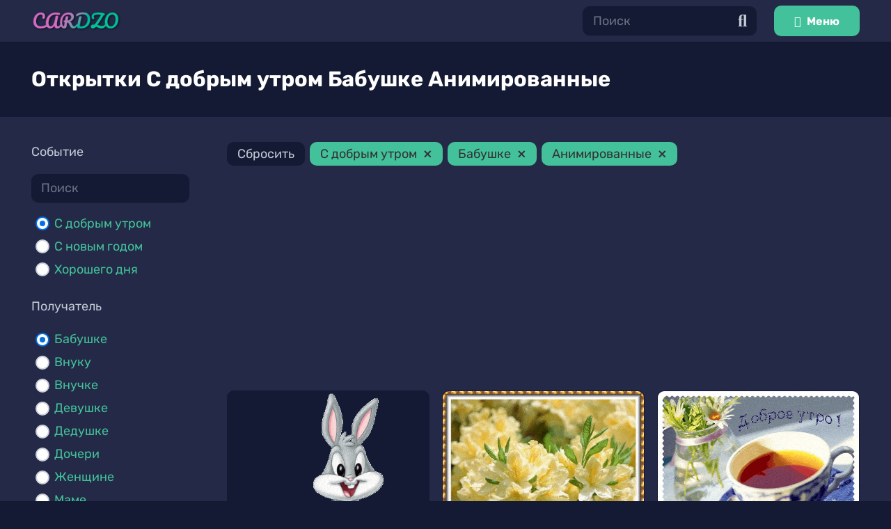

--- FILE ---
content_type: text/html; charset=UTF-8
request_url: https://cardzo.ru/card/event-good-morning/for-grandmother/tag-animated/
body_size: 13614
content:
<!DOCTYPE HTML>
<html lang="ru-RU">
<head>
	<meta charset="UTF-8">
	<link rel="preload" href="https://cardzo.ru/wp-content/plugins/rate-my-post/public/css/fonts/ratemypost.ttf" type="font/ttf" as="font" crossorigin="anonymous"><title>Открытки С добрым утром Бабушке Анимированные</title>
<meta name="description" content="Скачать бесплатно Анимированные открытки С добрым утром Бабушке, каталог открыток С добрым утром Бабушке." />
<meta name='robots' content='index, follow' />
<link rel="canonical" href="https://cardzo.ru/card/event-good-morning/for-grandmother/tag-animated/" />
<link rel='dns-prefetch' href='//s.w.org' />
<meta name="viewport" content="width=device-width, initial-scale=1">
<meta name="SKYPE_TOOLBAR" content="SKYPE_TOOLBAR_PARSER_COMPATIBLE">
<meta name="theme-color" content="#232946">
<meta property="og:title" content="Оригинальные открытки с пожеланиями и поздравлениями">
<meta property="og:url" content="https://cardzo.ru/card/event-good-morning/for-grandmother/tag-animated/">
<meta property="og:locale" content="ru_RU">
<meta property="og:site_name" content="Cardzo">
<meta property="og:type" content="website">
<meta property="og:image" content="https://cardzo.ru/wp-content/uploads/213-s-dobrym-utrom-8.gif" itemprop="image">
<style id='global-styles-inline-css'>
body{--wp--preset--color--black: #000000;--wp--preset--color--cyan-bluish-gray: #abb8c3;--wp--preset--color--white: #ffffff;--wp--preset--color--pale-pink: #f78da7;--wp--preset--color--vivid-red: #cf2e2e;--wp--preset--color--luminous-vivid-orange: #ff6900;--wp--preset--color--luminous-vivid-amber: #fcb900;--wp--preset--color--light-green-cyan: #7bdcb5;--wp--preset--color--vivid-green-cyan: #00d084;--wp--preset--color--pale-cyan-blue: #8ed1fc;--wp--preset--color--vivid-cyan-blue: #0693e3;--wp--preset--color--vivid-purple: #9b51e0;--wp--preset--gradient--vivid-cyan-blue-to-vivid-purple: linear-gradient(135deg,rgba(6,147,227,1) 0%,rgb(155,81,224) 100%);--wp--preset--gradient--light-green-cyan-to-vivid-green-cyan: linear-gradient(135deg,rgb(122,220,180) 0%,rgb(0,208,130) 100%);--wp--preset--gradient--luminous-vivid-amber-to-luminous-vivid-orange: linear-gradient(135deg,rgba(252,185,0,1) 0%,rgba(255,105,0,1) 100%);--wp--preset--gradient--luminous-vivid-orange-to-vivid-red: linear-gradient(135deg,rgba(255,105,0,1) 0%,rgb(207,46,46) 100%);--wp--preset--gradient--very-light-gray-to-cyan-bluish-gray: linear-gradient(135deg,rgb(238,238,238) 0%,rgb(169,184,195) 100%);--wp--preset--gradient--cool-to-warm-spectrum: linear-gradient(135deg,rgb(74,234,220) 0%,rgb(151,120,209) 20%,rgb(207,42,186) 40%,rgb(238,44,130) 60%,rgb(251,105,98) 80%,rgb(254,248,76) 100%);--wp--preset--gradient--blush-light-purple: linear-gradient(135deg,rgb(255,206,236) 0%,rgb(152,150,240) 100%);--wp--preset--gradient--blush-bordeaux: linear-gradient(135deg,rgb(254,205,165) 0%,rgb(254,45,45) 50%,rgb(107,0,62) 100%);--wp--preset--gradient--luminous-dusk: linear-gradient(135deg,rgb(255,203,112) 0%,rgb(199,81,192) 50%,rgb(65,88,208) 100%);--wp--preset--gradient--pale-ocean: linear-gradient(135deg,rgb(255,245,203) 0%,rgb(182,227,212) 50%,rgb(51,167,181) 100%);--wp--preset--gradient--electric-grass: linear-gradient(135deg,rgb(202,248,128) 0%,rgb(113,206,126) 100%);--wp--preset--gradient--midnight: linear-gradient(135deg,rgb(2,3,129) 0%,rgb(40,116,252) 100%);--wp--preset--duotone--dark-grayscale: url('#wp-duotone-dark-grayscale');--wp--preset--duotone--grayscale: url('#wp-duotone-grayscale');--wp--preset--duotone--purple-yellow: url('#wp-duotone-purple-yellow');--wp--preset--duotone--blue-red: url('#wp-duotone-blue-red');--wp--preset--duotone--midnight: url('#wp-duotone-midnight');--wp--preset--duotone--magenta-yellow: url('#wp-duotone-magenta-yellow');--wp--preset--duotone--purple-green: url('#wp-duotone-purple-green');--wp--preset--duotone--blue-orange: url('#wp-duotone-blue-orange');--wp--preset--font-size--small: 13px;--wp--preset--font-size--medium: 20px;--wp--preset--font-size--large: 36px;--wp--preset--font-size--x-large: 42px;}.has-black-color{color: var(--wp--preset--color--black) !important;}.has-cyan-bluish-gray-color{color: var(--wp--preset--color--cyan-bluish-gray) !important;}.has-white-color{color: var(--wp--preset--color--white) !important;}.has-pale-pink-color{color: var(--wp--preset--color--pale-pink) !important;}.has-vivid-red-color{color: var(--wp--preset--color--vivid-red) !important;}.has-luminous-vivid-orange-color{color: var(--wp--preset--color--luminous-vivid-orange) !important;}.has-luminous-vivid-amber-color{color: var(--wp--preset--color--luminous-vivid-amber) !important;}.has-light-green-cyan-color{color: var(--wp--preset--color--light-green-cyan) !important;}.has-vivid-green-cyan-color{color: var(--wp--preset--color--vivid-green-cyan) !important;}.has-pale-cyan-blue-color{color: var(--wp--preset--color--pale-cyan-blue) !important;}.has-vivid-cyan-blue-color{color: var(--wp--preset--color--vivid-cyan-blue) !important;}.has-vivid-purple-color{color: var(--wp--preset--color--vivid-purple) !important;}.has-black-background-color{background-color: var(--wp--preset--color--black) !important;}.has-cyan-bluish-gray-background-color{background-color: var(--wp--preset--color--cyan-bluish-gray) !important;}.has-white-background-color{background-color: var(--wp--preset--color--white) !important;}.has-pale-pink-background-color{background-color: var(--wp--preset--color--pale-pink) !important;}.has-vivid-red-background-color{background-color: var(--wp--preset--color--vivid-red) !important;}.has-luminous-vivid-orange-background-color{background-color: var(--wp--preset--color--luminous-vivid-orange) !important;}.has-luminous-vivid-amber-background-color{background-color: var(--wp--preset--color--luminous-vivid-amber) !important;}.has-light-green-cyan-background-color{background-color: var(--wp--preset--color--light-green-cyan) !important;}.has-vivid-green-cyan-background-color{background-color: var(--wp--preset--color--vivid-green-cyan) !important;}.has-pale-cyan-blue-background-color{background-color: var(--wp--preset--color--pale-cyan-blue) !important;}.has-vivid-cyan-blue-background-color{background-color: var(--wp--preset--color--vivid-cyan-blue) !important;}.has-vivid-purple-background-color{background-color: var(--wp--preset--color--vivid-purple) !important;}.has-black-border-color{border-color: var(--wp--preset--color--black) !important;}.has-cyan-bluish-gray-border-color{border-color: var(--wp--preset--color--cyan-bluish-gray) !important;}.has-white-border-color{border-color: var(--wp--preset--color--white) !important;}.has-pale-pink-border-color{border-color: var(--wp--preset--color--pale-pink) !important;}.has-vivid-red-border-color{border-color: var(--wp--preset--color--vivid-red) !important;}.has-luminous-vivid-orange-border-color{border-color: var(--wp--preset--color--luminous-vivid-orange) !important;}.has-luminous-vivid-amber-border-color{border-color: var(--wp--preset--color--luminous-vivid-amber) !important;}.has-light-green-cyan-border-color{border-color: var(--wp--preset--color--light-green-cyan) !important;}.has-vivid-green-cyan-border-color{border-color: var(--wp--preset--color--vivid-green-cyan) !important;}.has-pale-cyan-blue-border-color{border-color: var(--wp--preset--color--pale-cyan-blue) !important;}.has-vivid-cyan-blue-border-color{border-color: var(--wp--preset--color--vivid-cyan-blue) !important;}.has-vivid-purple-border-color{border-color: var(--wp--preset--color--vivid-purple) !important;}.has-vivid-cyan-blue-to-vivid-purple-gradient-background{background: var(--wp--preset--gradient--vivid-cyan-blue-to-vivid-purple) !important;}.has-light-green-cyan-to-vivid-green-cyan-gradient-background{background: var(--wp--preset--gradient--light-green-cyan-to-vivid-green-cyan) !important;}.has-luminous-vivid-amber-to-luminous-vivid-orange-gradient-background{background: var(--wp--preset--gradient--luminous-vivid-amber-to-luminous-vivid-orange) !important;}.has-luminous-vivid-orange-to-vivid-red-gradient-background{background: var(--wp--preset--gradient--luminous-vivid-orange-to-vivid-red) !important;}.has-very-light-gray-to-cyan-bluish-gray-gradient-background{background: var(--wp--preset--gradient--very-light-gray-to-cyan-bluish-gray) !important;}.has-cool-to-warm-spectrum-gradient-background{background: var(--wp--preset--gradient--cool-to-warm-spectrum) !important;}.has-blush-light-purple-gradient-background{background: var(--wp--preset--gradient--blush-light-purple) !important;}.has-blush-bordeaux-gradient-background{background: var(--wp--preset--gradient--blush-bordeaux) !important;}.has-luminous-dusk-gradient-background{background: var(--wp--preset--gradient--luminous-dusk) !important;}.has-pale-ocean-gradient-background{background: var(--wp--preset--gradient--pale-ocean) !important;}.has-electric-grass-gradient-background{background: var(--wp--preset--gradient--electric-grass) !important;}.has-midnight-gradient-background{background: var(--wp--preset--gradient--midnight) !important;}.has-small-font-size{font-size: var(--wp--preset--font-size--small) !important;}.has-medium-font-size{font-size: var(--wp--preset--font-size--medium) !important;}.has-large-font-size{font-size: var(--wp--preset--font-size--large) !important;}.has-x-large-font-size{font-size: var(--wp--preset--font-size--x-large) !important;}
</style>
<link rel='stylesheet' id='rate-my-post-css'  href='https://cardzo.ru/wp-content/plugins/rate-my-post/public/css/rate-my-post.css' media='all' />
<link rel='stylesheet' id='us-theme-css'  href='https://cardzo.ru/wp-content/uploads/us-assets/cardzo.ru.css' media='all' />
<link rel='stylesheet' id='theme-style-css'  href='https://cardzo.ru/wp-content/themes/Impreza-child/style.css' media='all' />
<link rel='stylesheet' id='wpc-filter-everything-css'  href='https://cardzo.ru/wp-content/plugins/filter-everything-pro/assets/css/filter-everything.min.css' media='all' />
<link rel='stylesheet' id='wpc-filter-everything-custom-css'  href='https://cardzo.ru/wp-content/uploads/cache/filter-everything/e49df7795b9c99b4b1ee8e2f2a2974ff.css' media='all' />

		<script>
			if ( ! /Android|webOS|iPhone|iPad|iPod|BlackBerry|IEMobile|Opera Mini/i.test( navigator.userAgent ) ) {
				var root = document.getElementsByTagName( 'html' )[ 0 ]
				root.className += " no-touch";
			}
		</script>
		<meta name="generator" content="Powered by WPBakery Page Builder - drag and drop page builder for WordPress."/>
<link rel="icon" href="https://cardzo.ru/wp-content/uploads/favicon-250x250.png" sizes="32x32" />
<link rel="icon" href="https://cardzo.ru/wp-content/uploads/favicon-250x250.png" sizes="192x192" />
<link rel="apple-touch-icon" href="https://cardzo.ru/wp-content/uploads/favicon-250x250.png" />
<meta name="msapplication-TileImage" content="https://cardzo.ru/wp-content/uploads/favicon.png" />
<noscript><style> .wpb_animate_when_almost_visible { opacity: 1; }</style></noscript>		<style id="us-icon-fonts">@font-face{font-display:block;font-style:normal;font-family:"fontawesome";font-weight:900;src:url("https://cardzo.ru/wp-content/themes/Impreza/fonts/fa-solid-900.woff2?ver=8.3.2") format("woff2"),url("https://cardzo.ru/wp-content/themes/Impreza/fonts/fa-solid-900.woff?ver=8.3.2") format("woff")}.fas{font-family:"fontawesome";font-weight:900}@font-face{font-display:block;font-style:normal;font-family:"fontawesome";font-weight:400;src:url("https://cardzo.ru/wp-content/themes/Impreza/fonts/fa-regular-400.woff2?ver=8.3.2") format("woff2"),url("https://cardzo.ru/wp-content/themes/Impreza/fonts/fa-regular-400.woff?ver=8.3.2") format("woff")}.far{font-family:"fontawesome";font-weight:400}@font-face{font-display:block;font-style:normal;font-family:"fontawesome";font-weight:300;src:url("https://cardzo.ru/wp-content/themes/Impreza/fonts/fa-light-300.woff2?ver=8.3.2") format("woff2"),url("https://cardzo.ru/wp-content/themes/Impreza/fonts/fa-light-300.woff?ver=8.3.2") format("woff")}.fal{font-family:"fontawesome";font-weight:300}@font-face{font-display:block;font-style:normal;font-family:"Font Awesome 5 Duotone";font-weight:900;src:url("https://cardzo.ru/wp-content/themes/Impreza/fonts/fa-duotone-900.woff2?ver=8.3.2") format("woff2"),url("https://cardzo.ru/wp-content/themes/Impreza/fonts/fa-duotone-900.woff?ver=8.3.2") format("woff")}.fad{font-family:"Font Awesome 5 Duotone";font-weight:900}.fad{position:relative}.fad:before{position:absolute}.fad:after{opacity:0.4}@font-face{font-display:block;font-style:normal;font-family:"Font Awesome 5 Brands";font-weight:400;src:url("https://cardzo.ru/wp-content/themes/Impreza/fonts/fa-brands-400.woff2?ver=8.3.2") format("woff2"),url("https://cardzo.ru/wp-content/themes/Impreza/fonts/fa-brands-400.woff?ver=8.3.2") format("woff")}.fab{font-family:"Font Awesome 5 Brands";font-weight:400}@font-face{font-display:block;font-style:normal;font-family:"Material Icons";font-weight:400;src:url("https://cardzo.ru/wp-content/themes/Impreza/fonts/material-icons.woff2?ver=8.3.2") format("woff2"),url("https://cardzo.ru/wp-content/themes/Impreza/fonts/material-icons.woff?ver=8.3.2") format("woff")}.material-icons{font-family:"Material Icons";font-weight:400}</style>
				<style id="us-header-css"> .l-subheader.at_middle,.l-subheader.at_middle .w-dropdown-list,.l-subheader.at_middle .type_mobile .w-nav-list.level_1{background:var(--color-header-middle-bg);color:var(--color-header-middle-text)}.no-touch .l-subheader.at_middle a:hover,.no-touch .l-header.bg_transparent .l-subheader.at_middle .w-dropdown.opened a:hover{color:var(--color-header-middle-text-hover)}.l-header.bg_transparent:not(.sticky) .l-subheader.at_middle{background:var(--color-header-transparent-bg);color:var(--color-header-transparent-text)}.no-touch .l-header.bg_transparent:not(.sticky) .at_middle .w-cart-link:hover,.no-touch .l-header.bg_transparent:not(.sticky) .at_middle .w-text a:hover,.no-touch .l-header.bg_transparent:not(.sticky) .at_middle .w-html a:hover,.no-touch .l-header.bg_transparent:not(.sticky) .at_middle .w-nav>a:hover,.no-touch .l-header.bg_transparent:not(.sticky) .at_middle .w-menu a:hover,.no-touch .l-header.bg_transparent:not(.sticky) .at_middle .w-search>a:hover,.no-touch .l-header.bg_transparent:not(.sticky) .at_middle .w-dropdown a:hover,.no-touch .l-header.bg_transparent:not(.sticky) .at_middle .type_desktop .menu-item.level_1:hover>a{color:var(--color-header-transparent-text-hover)}.header_ver .l-header{background:var(--color-header-middle-bg);color:var(--color-header-middle-text)}@media (min-width:1281px){.hidden_for_default{display:none!important}.l-subheader.at_top{display:none}.l-subheader.at_bottom{display:none}.l-header{position:relative;z-index:111;width:100%}.l-subheader{margin:0 auto}.l-subheader.width_full{padding-left:1.5rem;padding-right:1.5rem}.l-subheader-h{display:flex;align-items:center;position:relative;margin:0 auto;height:inherit}.w-header-show{display:none}.l-header.pos_fixed{position:fixed;left:0}.l-header.pos_fixed:not(.notransition) .l-subheader{transition-property:transform,background,box-shadow,line-height,height;transition-duration:0.3s;transition-timing-function:cubic-bezier(.78,.13,.15,.86)}.header_hor .l-header.sticky_auto_hide{transition:transform 0.3s cubic-bezier(.78,.13,.15,.86) 0.1s}.header_hor .l-header.sticky_auto_hide.down{transform:translateY(-110%)}.l-header.bg_transparent:not(.sticky) .l-subheader{box-shadow:none!important;background:none}.l-header.bg_transparent~.l-main .l-section.width_full.height_auto:first-of-type>.l-section-h{padding-top:0!important;padding-bottom:0!important}.l-header.pos_static.bg_transparent{position:absolute;left:0}.l-subheader.width_full .l-subheader-h{max-width:none!important}.l-header.shadow_thin .l-subheader.at_middle,.l-header.shadow_thin .l-subheader.at_bottom{box-shadow:0 1px 0 rgba(0,0,0,0.08)}.l-header.shadow_wide .l-subheader.at_middle,.l-header.shadow_wide .l-subheader.at_bottom{box-shadow:0 3px 5px -1px rgba(0,0,0,0.1),0 2px 1px -1px rgba(0,0,0,0.05)}.header_hor .l-subheader-cell>.w-cart{margin-left:0;margin-right:0}:root{--header-height:60px;--header-sticky-height:60px}.l-header:before{content:'60'}.l-header.sticky:before{content:'60'}.l-subheader.at_top{line-height:40px;height:40px}.l-header.sticky .l-subheader.at_top{line-height:40px;height:40px}.l-subheader.at_middle{line-height:60px;height:60px}.l-header.sticky .l-subheader.at_middle{line-height:60px;height:60px}.l-subheader.at_bottom{line-height:50px;height:50px}.l-header.sticky .l-subheader.at_bottom{line-height:50px;height:50px}.headerinpos_above .l-header.pos_fixed{overflow:hidden;transition:transform 0.3s;transform:translate3d(0,-100%,0)}.headerinpos_above .l-header.pos_fixed.sticky{overflow:visible;transform:none}.headerinpos_above .l-header.pos_fixed~.l-section>.l-section-h,.headerinpos_above .l-header.pos_fixed~.l-main .l-section:first-of-type>.l-section-h{padding-top:0!important}.headerinpos_below .l-header.pos_fixed:not(.sticky){position:absolute;top:100%}.headerinpos_below .l-header.pos_fixed~.l-main>.l-section:first-of-type>.l-section-h{padding-top:0!important}.headerinpos_below .l-header.pos_fixed~.l-main .l-section.full_height:nth-of-type(2){min-height:100vh}.headerinpos_below .l-header.pos_fixed~.l-main>.l-section:nth-of-type(2)>.l-section-h{padding-top:var(--header-height)}.headerinpos_bottom .l-header.pos_fixed:not(.sticky){position:absolute;top:100vh}.headerinpos_bottom .l-header.pos_fixed~.l-main>.l-section:first-of-type>.l-section-h{padding-top:0!important}.headerinpos_bottom .l-header.pos_fixed~.l-main>.l-section:first-of-type>.l-section-h{padding-bottom:var(--header-height)}.headerinpos_bottom .l-header.pos_fixed.bg_transparent~.l-main .l-section.valign_center:not(.height_auto):first-of-type>.l-section-h{top:calc( var(--header-height) / 2 )}.headerinpos_bottom .l-header.pos_fixed:not(.sticky) .w-cart-dropdown,.headerinpos_bottom .l-header.pos_fixed:not(.sticky) .w-nav.type_desktop .w-nav-list.level_2{bottom:100%;transform-origin:0 100%}.headerinpos_bottom .l-header.pos_fixed:not(.sticky) .w-nav.type_mobile.m_layout_dropdown .w-nav-list.level_1{top:auto;bottom:100%;box-shadow:var(--box-shadow-up)}.headerinpos_bottom .l-header.pos_fixed:not(.sticky) .w-nav.type_desktop .w-nav-list.level_3,.headerinpos_bottom .l-header.pos_fixed:not(.sticky) .w-nav.type_desktop .w-nav-list.level_4{top:auto;bottom:0;transform-origin:0 100%}.headerinpos_bottom .l-header.pos_fixed:not(.sticky) .w-dropdown-list{top:auto;bottom:-0.4em;padding-top:0.4em;padding-bottom:2.4em}.admin-bar .l-header.pos_static.bg_solid~.l-main .l-section.full_height:first-of-type{min-height:calc( 100vh - var(--header-height) - 32px )}.admin-bar .l-header.pos_fixed:not(.sticky_auto_hide)~.l-main .l-section.full_height:not(:first-of-type){min-height:calc( 100vh - var(--header-sticky-height) - 32px )}.admin-bar.headerinpos_below .l-header.pos_fixed~.l-main .l-section.full_height:nth-of-type(2){min-height:calc(100vh - 32px)}}@media (min-width:1025px) and (max-width:1280px){.hidden_for_default{display:none!important}.l-subheader.at_top{display:none}.l-subheader.at_bottom{display:none}.l-header{position:relative;z-index:111;width:100%}.l-subheader{margin:0 auto}.l-subheader.width_full{padding-left:1.5rem;padding-right:1.5rem}.l-subheader-h{display:flex;align-items:center;position:relative;margin:0 auto;height:inherit}.w-header-show{display:none}.l-header.pos_fixed{position:fixed;left:0}.l-header.pos_fixed:not(.notransition) .l-subheader{transition-property:transform,background,box-shadow,line-height,height;transition-duration:0.3s;transition-timing-function:cubic-bezier(.78,.13,.15,.86)}.header_hor .l-header.sticky_auto_hide{transition:transform 0.3s cubic-bezier(.78,.13,.15,.86) 0.1s}.header_hor .l-header.sticky_auto_hide.down{transform:translateY(-110%)}.l-header.bg_transparent:not(.sticky) .l-subheader{box-shadow:none!important;background:none}.l-header.bg_transparent~.l-main .l-section.width_full.height_auto:first-of-type>.l-section-h{padding-top:0!important;padding-bottom:0!important}.l-header.pos_static.bg_transparent{position:absolute;left:0}.l-subheader.width_full .l-subheader-h{max-width:none!important}.l-header.shadow_thin .l-subheader.at_middle,.l-header.shadow_thin .l-subheader.at_bottom{box-shadow:0 1px 0 rgba(0,0,0,0.08)}.l-header.shadow_wide .l-subheader.at_middle,.l-header.shadow_wide .l-subheader.at_bottom{box-shadow:0 3px 5px -1px rgba(0,0,0,0.1),0 2px 1px -1px rgba(0,0,0,0.05)}.header_hor .l-subheader-cell>.w-cart{margin-left:0;margin-right:0}:root{--header-height:60px;--header-sticky-height:60px}.l-header:before{content:'60'}.l-header.sticky:before{content:'60'}.l-subheader.at_top{line-height:40px;height:40px}.l-header.sticky .l-subheader.at_top{line-height:40px;height:40px}.l-subheader.at_middle{line-height:60px;height:60px}.l-header.sticky .l-subheader.at_middle{line-height:60px;height:60px}.l-subheader.at_bottom{line-height:50px;height:50px}.l-header.sticky .l-subheader.at_bottom{line-height:50px;height:50px}.headerinpos_above .l-header.pos_fixed{overflow:hidden;transition:transform 0.3s;transform:translate3d(0,-100%,0)}.headerinpos_above .l-header.pos_fixed.sticky{overflow:visible;transform:none}.headerinpos_above .l-header.pos_fixed~.l-section>.l-section-h,.headerinpos_above .l-header.pos_fixed~.l-main .l-section:first-of-type>.l-section-h{padding-top:0!important}.headerinpos_below .l-header.pos_fixed:not(.sticky){position:absolute;top:100%}.headerinpos_below .l-header.pos_fixed~.l-main>.l-section:first-of-type>.l-section-h{padding-top:0!important}.headerinpos_below .l-header.pos_fixed~.l-main .l-section.full_height:nth-of-type(2){min-height:100vh}.headerinpos_below .l-header.pos_fixed~.l-main>.l-section:nth-of-type(2)>.l-section-h{padding-top:var(--header-height)}.headerinpos_bottom .l-header.pos_fixed:not(.sticky){position:absolute;top:100vh}.headerinpos_bottom .l-header.pos_fixed~.l-main>.l-section:first-of-type>.l-section-h{padding-top:0!important}.headerinpos_bottom .l-header.pos_fixed~.l-main>.l-section:first-of-type>.l-section-h{padding-bottom:var(--header-height)}.headerinpos_bottom .l-header.pos_fixed.bg_transparent~.l-main .l-section.valign_center:not(.height_auto):first-of-type>.l-section-h{top:calc( var(--header-height) / 2 )}.headerinpos_bottom .l-header.pos_fixed:not(.sticky) .w-cart-dropdown,.headerinpos_bottom .l-header.pos_fixed:not(.sticky) .w-nav.type_desktop .w-nav-list.level_2{bottom:100%;transform-origin:0 100%}.headerinpos_bottom .l-header.pos_fixed:not(.sticky) .w-nav.type_mobile.m_layout_dropdown .w-nav-list.level_1{top:auto;bottom:100%;box-shadow:var(--box-shadow-up)}.headerinpos_bottom .l-header.pos_fixed:not(.sticky) .w-nav.type_desktop .w-nav-list.level_3,.headerinpos_bottom .l-header.pos_fixed:not(.sticky) .w-nav.type_desktop .w-nav-list.level_4{top:auto;bottom:0;transform-origin:0 100%}.headerinpos_bottom .l-header.pos_fixed:not(.sticky) .w-dropdown-list{top:auto;bottom:-0.4em;padding-top:0.4em;padding-bottom:2.4em}.admin-bar .l-header.pos_static.bg_solid~.l-main .l-section.full_height:first-of-type{min-height:calc( 100vh - var(--header-height) - 32px )}.admin-bar .l-header.pos_fixed:not(.sticky_auto_hide)~.l-main .l-section.full_height:not(:first-of-type){min-height:calc( 100vh - var(--header-sticky-height) - 32px )}.admin-bar.headerinpos_below .l-header.pos_fixed~.l-main .l-section.full_height:nth-of-type(2){min-height:calc(100vh - 32px)}}@media (min-width:601px) and (max-width:1024px){.hidden_for_default{display:none!important}.l-subheader.at_top{display:none}.l-subheader.at_bottom{display:none}.l-header{position:relative;z-index:111;width:100%}.l-subheader{margin:0 auto}.l-subheader.width_full{padding-left:1.5rem;padding-right:1.5rem}.l-subheader-h{display:flex;align-items:center;position:relative;margin:0 auto;height:inherit}.w-header-show{display:none}.l-header.pos_fixed{position:fixed;left:0}.l-header.pos_fixed:not(.notransition) .l-subheader{transition-property:transform,background,box-shadow,line-height,height;transition-duration:0.3s;transition-timing-function:cubic-bezier(.78,.13,.15,.86)}.header_hor .l-header.sticky_auto_hide{transition:transform 0.3s cubic-bezier(.78,.13,.15,.86) 0.1s}.header_hor .l-header.sticky_auto_hide.down{transform:translateY(-110%)}.l-header.bg_transparent:not(.sticky) .l-subheader{box-shadow:none!important;background:none}.l-header.bg_transparent~.l-main .l-section.width_full.height_auto:first-of-type>.l-section-h{padding-top:0!important;padding-bottom:0!important}.l-header.pos_static.bg_transparent{position:absolute;left:0}.l-subheader.width_full .l-subheader-h{max-width:none!important}.l-header.shadow_thin .l-subheader.at_middle,.l-header.shadow_thin .l-subheader.at_bottom{box-shadow:0 1px 0 rgba(0,0,0,0.08)}.l-header.shadow_wide .l-subheader.at_middle,.l-header.shadow_wide .l-subheader.at_bottom{box-shadow:0 3px 5px -1px rgba(0,0,0,0.1),0 2px 1px -1px rgba(0,0,0,0.05)}.header_hor .l-subheader-cell>.w-cart{margin-left:0;margin-right:0}:root{--header-height:60px;--header-sticky-height:60px}.l-header:before{content:'60'}.l-header.sticky:before{content:'60'}.l-subheader.at_top{line-height:40px;height:40px}.l-header.sticky .l-subheader.at_top{line-height:40px;height:40px}.l-subheader.at_middle{line-height:60px;height:60px}.l-header.sticky .l-subheader.at_middle{line-height:60px;height:60px}.l-subheader.at_bottom{line-height:50px;height:50px}.l-header.sticky .l-subheader.at_bottom{line-height:50px;height:50px}}@media (max-width:600px){.hidden_for_default{display:none!important}.l-subheader.at_top{display:none}.l-subheader.at_bottom{display:none}.l-header{position:relative;z-index:111;width:100%}.l-subheader{margin:0 auto}.l-subheader.width_full{padding-left:1.5rem;padding-right:1.5rem}.l-subheader-h{display:flex;align-items:center;position:relative;margin:0 auto;height:inherit}.w-header-show{display:none}.l-header.pos_fixed{position:fixed;left:0}.l-header.pos_fixed:not(.notransition) .l-subheader{transition-property:transform,background,box-shadow,line-height,height;transition-duration:0.3s;transition-timing-function:cubic-bezier(.78,.13,.15,.86)}.header_hor .l-header.sticky_auto_hide{transition:transform 0.3s cubic-bezier(.78,.13,.15,.86) 0.1s}.header_hor .l-header.sticky_auto_hide.down{transform:translateY(-110%)}.l-header.bg_transparent:not(.sticky) .l-subheader{box-shadow:none!important;background:none}.l-header.bg_transparent~.l-main .l-section.width_full.height_auto:first-of-type>.l-section-h{padding-top:0!important;padding-bottom:0!important}.l-header.pos_static.bg_transparent{position:absolute;left:0}.l-subheader.width_full .l-subheader-h{max-width:none!important}.l-header.shadow_thin .l-subheader.at_middle,.l-header.shadow_thin .l-subheader.at_bottom{box-shadow:0 1px 0 rgba(0,0,0,0.08)}.l-header.shadow_wide .l-subheader.at_middle,.l-header.shadow_wide .l-subheader.at_bottom{box-shadow:0 3px 5px -1px rgba(0,0,0,0.1),0 2px 1px -1px rgba(0,0,0,0.05)}.header_hor .l-subheader-cell>.w-cart{margin-left:0;margin-right:0}:root{--header-height:60px;--header-sticky-height:60px}.l-header:before{content:'60'}.l-header.sticky:before{content:'60'}.l-subheader.at_top{line-height:40px;height:40px}.l-header.sticky .l-subheader.at_top{line-height:40px;height:40px}.l-subheader.at_middle{line-height:60px;height:60px}.l-header.sticky .l-subheader.at_middle{line-height:60px;height:60px}.l-subheader.at_bottom{line-height:50px;height:50px}.l-header.sticky .l-subheader.at_bottom{line-height:50px;height:50px}}@media (min-width:1281px){.ush_image_1{height:35px!important}.l-header.sticky .ush_image_1{height:35px!important}}@media (min-width:1025px) and (max-width:1280px){.ush_image_1{height:30px!important}.l-header.sticky .ush_image_1{height:30px!important}}@media (min-width:601px) and (max-width:1024px){.ush_image_1{height:25px!important}.l-header.sticky .ush_image_1{height:25px!important}}@media (max-width:600px){.ush_image_1{height:20px!important}.l-header.sticky .ush_image_1{height:20px!important}}.ush_search_1 .w-search-form{background:var(--color-content-bg);color:var(--color-content-text)}@media (min-width:1281px){.ush_search_1.layout_simple{max-width:300px}.ush_search_1.layout_modern.active{width:300px}.ush_search_1{font-size:18px}}@media (min-width:1025px) and (max-width:1280px){.ush_search_1.layout_simple{max-width:250px}.ush_search_1.layout_modern.active{width:250px}.ush_search_1{font-size:24px}}@media (min-width:601px) and (max-width:1024px){.ush_search_1.layout_simple{max-width:200px}.ush_search_1.layout_modern.active{width:200px}.ush_search_1{font-size:22px}}@media (max-width:600px){.ush_search_1{font-size:20px}}</style>
		<style id="us-design-options-css">.us_custom_b6a72ce1{padding:0!important}.us_custom_caf1e577{background:#141a33!important}</style></head>
<body class="archive post-type-archive post-type-archive-card wp-embed-responsive l-body header_hor headerinpos_top state_default wpc_show_bottom_widget  vc_responsive" itemscope itemtype="https://schema.org/WebPage">

<div class="l-canvas type_wide">
	<header id="page-header" class="l-header pos_fixed shadow_wide bg_solid id_27" itemscope itemtype="https://schema.org/WPHeader"><div class="l-subheader at_middle"><div class="l-subheader-h"><div class="l-subheader-cell at_left"><div class="w-image ush_image_1 header-logo" id="header-logo"><a href="https://cardzo.ru" aria-label="Ссылка" class="w-image-h"><img width="298" height="70" src="https://cardzo.ru/wp-content/uploads/cardzo.png" class="attachment-full size-full" alt="" loading="lazy" /></a></div></div><div class="l-subheader-cell at_center"></div><div class="l-subheader-cell at_right"><div class="w-search ush_search_1 elm_in_header layout_simple"><a class="w-search-open" aria-label="Поиск" href="javascript:void(0);"><i class="fas fa-search"></i></a><div class="w-search-form"><form class="w-form-row for_text" action="https://cardzo.ru/" method="get"><div class="w-form-row-field"><input type="text" name="s" id="us_form_search_s" placeholder="Поиск" aria-label="Поиск" value/></div><button class="w-search-form-btn w-btn" type="submit" aria-label="Поиск"><i class="fas fa-search"></i></button><a class="w-search-close" aria-label="Закрыть" href="javascript:void(0);"></a></form></div></div><div class="w-popup ush_popup_1 align_none"><div class="w-btn-wrapper"><a class="w-popup-trigger type_btn w-btn us-btn-style_8 icon_atleft" href="javascript:void(0)"><i class="fas fa-bars"></i><span class="w-btn-label">Меню</span></a></div><div class="w-popup-overlay" style="background:rgba(0,0,0,0.85);"></div><div class="w-popup-wrap"><div class="w-popup-box animation_fadeIn without_title" style="border-radius:10px;width:1200px;"><div class="w-popup-box-h"><div class="w-popup-box-content" style="padding:3rem;background:var(--color-content-bg);color:var(--color-content-text);"><section class="l-section wpb_row us_custom_b6a72ce1 height_auto" id="popup-menu"><div class="l-section-h i-cf"><div class="g-cols via_grid cols_4 laptops-cols_inherit tablets-cols_inherit mobiles-cols_1 valign_top type_default" style="grid-gap:2rem;"><div class="wpb_column vc_column_container"><div class="vc_column-inner"><div class="wpb_text_column"><div class="wpb_wrapper"><h2>День рождения</h2>
</div></div><div class="w-menu layout_ver style_links us_menu_1" style="--main-gap:0.7rem;--main-ver-indent:0.8em;--main-hor-indent:0.8em;"><ul id="menu-%d1%81%d0%be%d0%b1%d1%8b%d1%82%d0%b8%d0%b5-%d0%b4%d0%b5%d0%bd%d1%8c-%d1%80%d0%be%d0%b6%d0%b4%d0%b5%d0%bd%d0%b8%d1%8f" class="menu"><li id="menu-item-402" class="menu-item menu-item-type-custom menu-item-object-custom menu-item-402"><a href="https://cardzo.ru/card/event-birthday/for-woman/">С днем рождения женщине</a></li><li id="menu-item-403" class="menu-item menu-item-type-custom menu-item-object-custom menu-item-403"><a href="https://cardzo.ru/card/event-birthday/for-mom/">С днем рождения маме</a></li><li id="menu-item-397" class="menu-item menu-item-type-custom menu-item-object-custom menu-item-397"><a href="https://cardzo.ru/card/event-birthday/for-grandmother/">С днем рождения бабушке</a></li><li id="menu-item-400" class="menu-item menu-item-type-custom menu-item-object-custom menu-item-400"><a href="https://cardzo.ru/card/event-birthday/for-grandfather/">С днем рождения дедушке</a></li><li id="menu-item-401" class="menu-item menu-item-type-custom menu-item-object-custom menu-item-401"><a href="https://cardzo.ru/card/event-birthday/for-daughter/">С днем рождения дочери</a></li><li id="menu-item-398" class="menu-item menu-item-type-custom menu-item-object-custom menu-item-398"><a href="https://cardzo.ru/card/event-birthday/for-granddaughter/">С днем рождения внучке</a></li><li id="menu-item-399" class="menu-item menu-item-type-custom menu-item-object-custom menu-item-399"><a href="https://cardzo.ru/card/event-birthday/for-girl/">С дне рождения девушке</a></li></ul><style>.us_menu_1 .menu>li>a{color:var(--color-content-link)}.us_menu_1 .menu>.menu-item:not(.current-menu-item)>a:hover{color:var(--color-header-middle-text-hover)}.us_menu_1 .menu>.current-menu-item>a{color:var(--color-content-link-hover)}@media ( max-width:600px ){.us_menu_1 .menu{display:block!important}.us_menu_1 .menu>li{margin:0 0 var(--main-gap,0.7rem)!important}}</style></div></div></div><div class="wpb_column vc_column_container"><div class="vc_column-inner"><div class="wpb_text_column"><div class="wpb_wrapper"><h2>Событие</h2>
</div></div><div class="w-menu layout_ver style_links us_menu_2" style="--main-gap:0.7rem;--main-ver-indent:0.8em;--main-hor-indent:0.8em;"><ul id="menu-%d1%81%d0%be%d0%b1%d1%8b%d1%82%d0%b8%d1%8f" class="menu"><li id="menu-item-671" class="menu-item menu-item-type-custom menu-item-object-custom menu-item-671"><a href="/card/event-march-8/">С 8 марта</a></li><li id="menu-item-744" class="menu-item menu-item-type-custom menu-item-object-custom menu-item-744"><a href="/card/event-1-may/">С 1 мая</a></li><li id="menu-item-584" class="menu-item menu-item-type-custom menu-item-object-custom menu-item-584"><a href="/card/event-february-23/">C 23 февраля</a></li><li id="menu-item-386" class="menu-item menu-item-type-custom menu-item-object-custom menu-item-386"><a href="https://cardzo.ru/card/event-good-morning/">С добрым утром</a></li><li id="menu-item-387" class="menu-item menu-item-type-custom menu-item-object-custom menu-item-387"><a href="https://cardzo.ru/card/event-nice-day/">Хорошего дня</a></li><li id="menu-item-385" class="menu-item menu-item-type-custom menu-item-object-custom menu-item-385"><a href="https://cardzo.ru/card/event-birthday/">С днем рождения</a></li><li id="menu-item-56" class="menu-item menu-item-type-custom menu-item-object-custom menu-item-56"><a href="https://cardzo.ru/card/event-new-year/">С новым годом</a></li><li id="menu-item-506" class="menu-item menu-item-type-custom menu-item-object-custom menu-item-506"><a href="https://cardzo.ru/card/event-christmas/">С Рождеством</a></li></ul><style>.us_menu_2 .menu>li>a{color:var(--color-content-link)}.us_menu_2 .menu>.menu-item:not(.current-menu-item)>a:hover{color:var(--color-content-link-hover)}.us_menu_2 .menu>.current-menu-item>a{color:var(--color-content-link-hover)}@media ( max-width:600px ){.us_menu_2 .menu{display:block!important}.us_menu_2 .menu>li{margin:0 0 var(--main-gap,0.7rem)!important}}</style></div></div></div><div class="wpb_column vc_column_container"><div class="vc_column-inner"><div class="wpb_text_column"><div class="wpb_wrapper"><h2>Кому</h2>
</div></div><div class="w-menu layout_ver style_links us_menu_3" style="--main-gap:0.7rem;--main-ver-indent:0.8em;--main-hor-indent:0.8em;"><ul id="menu-%d0%bf%d0%be%d0%bb%d1%83%d1%87%d0%b0%d1%82%d0%b5%d0%bb%d1%8c" class="menu"><li id="menu-item-43" class="menu-item menu-item-type-custom menu-item-object-custom menu-item-43"><a href="https://cardzo.ru/card/for-man/">Мужчине</a></li><li id="menu-item-44" class="menu-item menu-item-type-custom menu-item-object-custom menu-item-44"><a href="https://cardzo.ru/card/for-woman/">Женщине</a></li><li id="menu-item-45" class="menu-item menu-item-type-custom menu-item-object-custom menu-item-45"><a href="https://cardzo.ru/card/for-boy/">Парню</a></li><li id="menu-item-46" class="menu-item menu-item-type-custom menu-item-object-custom menu-item-46"><a href="https://cardzo.ru/card/for-girl/">Девушке</a></li><li id="menu-item-47" class="menu-item menu-item-type-custom menu-item-object-custom menu-item-47"><a href="https://cardzo.ru/card/for-grandmother/">Бабушке</a></li><li id="menu-item-48" class="menu-item menu-item-type-custom menu-item-object-custom menu-item-48"><a href="https://cardzo.ru/card/for-grandfather/">Дедушке</a></li><li id="menu-item-49" class="menu-item menu-item-type-custom menu-item-object-custom menu-item-49"><a href="https://cardzo.ru/card/for-grandson/">Внуку</a></li><li id="menu-item-50" class="menu-item menu-item-type-custom menu-item-object-custom menu-item-50"><a href="https://cardzo.ru/card/for-granddaughter/">Внучке</a></li><li id="menu-item-51" class="menu-item menu-item-type-custom menu-item-object-custom menu-item-51"><a href="https://cardzo.ru/card/for-daughter/">Дочери</a></li><li id="menu-item-52" class="menu-item menu-item-type-custom menu-item-object-custom menu-item-52"><a href="https://cardzo.ru/card/for-mom/">Маме</a></li><li id="menu-item-53" class="menu-item menu-item-type-custom menu-item-object-custom menu-item-53"><a href="https://cardzo.ru/card/for-dad/">Папе</a></li><li id="menu-item-54" class="menu-item menu-item-type-custom menu-item-object-custom menu-item-54"><a href="https://cardzo.ru/card/for-son/">Сыну</a></li></ul><style>.us_menu_3 .menu>li>a{color:var(--color-content-link)}.us_menu_3 .menu>.menu-item:not(.current-menu-item)>a:hover{color:var(--color-header-middle-text-hover)}.us_menu_3 .menu>.current-menu-item>a{color:var(--color-header-middle-text-hover)}@media ( max-width:600px ){.us_menu_3 .menu{display:block!important}.us_menu_3 .menu>li{margin:0 0 var(--main-gap,0.7rem)!important}}</style></div></div></div><div class="wpb_column vc_column_container"><div class="vc_column-inner"><div class="wpb_text_column"><div class="wpb_wrapper"><h2>Тег</h2>
</div></div><div class="w-menu layout_ver style_links us_menu_4" style="--main-gap:0.7rem;--main-ver-indent:0.8em;--main-hor-indent:0.8em;"><ul id="menu-%d1%82%d0%b5%d0%b3" class="menu"><li id="menu-item-65" class="menu-item menu-item-type-custom menu-item-object-custom menu-item-65"><a href="https://cardzo.ru/card/tag-animated/">Анимированные</a></li><li id="menu-item-66" class="menu-item menu-item-type-custom menu-item-object-custom menu-item-66"><a href="https://cardzo.ru/card/tag-soviet/">Советские</a></li><li id="menu-item-388" class="menu-item menu-item-type-custom menu-item-object-custom menu-item-388"><a href="https://cardzo.ru/card/tag-flower/">Цветы</a></li><li id="menu-item-389" class="menu-item menu-item-type-custom menu-item-object-custom menu-item-389"><a href="https://cardzo.ru/card/tag-cat/">Коты</a></li><li id="menu-item-390" class="menu-item menu-item-type-custom menu-item-object-custom menu-item-390"><a href="https://cardzo.ru/card/tag-autumn/">Осенние</a></li></ul><style>.us_menu_4 .menu>li>a{color:var(--color-content-link)}.us_menu_4 .menu>.menu-item:not(.current-menu-item)>a:hover{color:var(--color-content-link-hover)}.us_menu_4 .menu>.current-menu-item>a{color:var(--color-content-link-hover)}@media ( max-width:600px ){.us_menu_4 .menu{display:block!important}.us_menu_4 .menu>li{margin:0 0 var(--main-gap,0.7rem)!important}}</style></div></div></div></div></div></section>
</div></div></div><div class="w-popup-closer" style="background:var(--color-content-bg);color:var(--color-content-text);"></div></div></div></div></div></div><div class="l-subheader for_hidden hidden"></div></header><main id="page-content" class="l-main" itemprop="mainContentOfPage">
	<section class="l-section wpb_row us_custom_caf1e577 height_small"><div class="l-section-h i-cf"><div class="g-cols via_grid cols_1 laptops-cols_inherit tablets-cols_inherit mobiles-cols_1 valign_top type_default"><div class="wpb_column vc_column_container"><div class="vc_column-inner"><h1 class="w-post-elm post_title grid-title entry-title color_link_inherit">Открытки С добрым утром Бабушке Анимированные</h1><div class="wpb_text_column"><div class="wpb_wrapper">
</div></div></div></div></div></div></section><section class="l-section wpb_row height_small"><div class="l-section-h i-cf"><div class="g-cols via_grid cols_1-4 laptops-cols_inherit tablets-cols_inherit mobiles-cols_1 valign_top type_default"><div class="wpb_column vc_column_container"><div class="vc_column-inner"><div  class="wpb_widgetised_column wpb_content_element">
		<div class="wpb_wrapper">
			
			<div id="wpc_filters_widget-2" class="widget widget_wpc_filters_widget"><div class="wpc-filters-widget-main-wrapper wpc-filter-set-16" data-set="16">
<div class="wpc-filters-open-button-container wpc-open-button-16">
    <a class="wpc-filters-open-widget" href="javascript:void(0);" data-wid="16"><span class="wpc-button-inner">    <span class="wpc-icon-html-wrapper">
    <span class="wpc-icon-line-1"></span>
    <span class="wpc-icon-line-2"></span>
    <span class="wpc-icon-line-3"></span>
</span>
    <span class="wpc-filters-button-text">Фильтры (7)</span></span></a>
</div><div class="wpc-spinner"></div><div class="wpc-filters-widget-content"><div class="wpc-widget-close-container">
                            <a class="wpc-widget-close-icon">
                                <span class="wpc-icon-html-wrapper">
                                <span class="wpc-icon-line-1"></span><span class="wpc-icon-line-2"></span><span class="wpc-icon-line-3"></span>
                                </span>
                            </a><span class="wpc-widget-popup-title">Фильтры</span></div><div class="wpc-filters-widget-containers-wrapper">
<div class="wpc-filters-widget-top-container"><div class="wpc-widget-top-inside"><div class="wpc-inner-widget-chips-wrapper"><ul class="wpc-filter-chips-list wpc-filter-chips-16" data-set="16">
        <li class="wpc-filter-chip wpc-chip-reset-all">
        <a href="https://cardzo.ru/card/" title="">
            <span class="wpc-chip-content">
                <span class="wpc-filter-chip-name">Сбросить</span>
                <span class="wpc-chip-remove-icon">&#215;</span></a>
            </span>
    </li>
        <li class="wpc-filter-chip wpc-chip-card_event-5">
        <a href="https://cardzo.ru/card/for-grandmother/tag-animated/" title="Удалить &laquo;Событие: С добрым утром&raquo;">
            <span class="wpc-chip-content">
                <span class="wpc-filter-chip-name">С добрым утром</span>
                <span class="wpc-chip-remove-icon">&#215;</span></a>
            </span>
    </li>
        <li class="wpc-filter-chip wpc-chip-card_for-13">
        <a href="https://cardzo.ru/card/event-good-morning/tag-animated/" title="Удалить &laquo;Получатель: Бабушке&raquo;">
            <span class="wpc-chip-content">
                <span class="wpc-filter-chip-name">Бабушке</span>
                <span class="wpc-chip-remove-icon">&#215;</span></a>
            </span>
    </li>
        <li class="wpc-filter-chip wpc-chip-card_tag-15">
        <a href="https://cardzo.ru/card/event-good-morning/for-grandmother/" title="Удалить &laquo;Тег: Анимированные&raquo;">
            <span class="wpc-chip-content">
                <span class="wpc-filter-chip-name">Анимированные</span>
                <span class="wpc-chip-remove-icon">&#215;</span></a>
            </span>
    </li>
    </ul></div></div></div><div class="wpc-filters-scroll-container"><div class="wpc-filters-widget-wrapper">
<div class="wpc-filters-section wpc-filters-section-17 wpc-filter-card_event wpc-filter-taxonomy wpc-filter-layout-radio wpc-filter-has-selected" data-fid="17">
        <div class="wpc-filter-header">
        <div class="widget-title wpc-filter-title">
            Событие        </div>
    </div>
        <div class="wpc-filter-content wpc-filter-card_event">
                    <div class="wpc-filter-search-wrapper wpc-filter-search-wrapper-17">
                <input class="wpc-filter-search-field" type="text" value="" placeholder="Поиск" />
                <button class="wpc-search-clear" type="button" title="Очистить"><span class="wpc-search-clear-icon">&#215;</span></button>
            </div>
                <ul class="wpc-filters-ul-list wpc-filters-radio wpc-filters-list-17">
                                <li class="wpc-radio-item wpc-term-item wpc-term-selected wpc-term-count-7 wpc-term-id-5" id="wpc-term-taxonomy-card_event-5">
                        <div class="wpc-term-item-content-wrapper">
                            <input  checked='checked' type="radio" data-wpc-link="https://cardzo.ru/card/for-grandmother/tag-animated/" name="card_event" id="wpc-radio-taxonomy-card_event-5"/>
                            <label for="wpc-radio-taxonomy-card_event-5"><a href="https://cardzo.ru/card/for-grandmother/tag-animated/">С добрым утром</a>&nbsp;                            </label>
                        </div>
                    </li>
                                        <li class="wpc-radio-item wpc-term-item wpc-term-count-8 wpc-term-id-6" id="wpc-term-taxonomy-card_event-6">
                        <div class="wpc-term-item-content-wrapper">
                            <input  type="radio" data-wpc-link="https://cardzo.ru/card/event-new-year/for-grandmother/tag-animated/" name="card_event" id="wpc-radio-taxonomy-card_event-6"/>
                            <label for="wpc-radio-taxonomy-card_event-6"><a href="https://cardzo.ru/card/event-new-year/for-grandmother/tag-animated/">С новым годом</a>&nbsp;                            </label>
                        </div>
                    </li>
                                        <li class="wpc-radio-item wpc-term-item wpc-term-count-3 wpc-term-id-10" id="wpc-term-taxonomy-card_event-10">
                        <div class="wpc-term-item-content-wrapper">
                            <input  type="radio" data-wpc-link="https://cardzo.ru/card/event-nice-day/for-grandmother/tag-animated/" name="card_event" id="wpc-radio-taxonomy-card_event-10"/>
                            <label for="wpc-radio-taxonomy-card_event-10"><a href="https://cardzo.ru/card/event-nice-day/for-grandmother/tag-animated/">Хорошего дня</a>&nbsp;                            </label>
                        </div>
                    </li>
                    <!-- end foreach -->
                            <!-- end if -->
        </ul>
    </div>
</div><div class="wpc-filters-section wpc-filters-section-18 wpc-filter-card_for wpc-filter-taxonomy wpc-filter-layout-radio wpc-filter-has-selected" data-fid="18">
        <div class="wpc-filter-header">
        <div class="widget-title wpc-filter-title">
            Получатель        </div>
    </div>
        <div class="wpc-filter-content wpc-filter-card_for">
                <ul class="wpc-filters-ul-list wpc-filters-radio wpc-filters-list-18">
                                <li class="wpc-radio-item wpc-term-item wpc-term-selected wpc-term-count-7 wpc-term-id-13" id="wpc-term-taxonomy-card_for-13">
                        <div class="wpc-term-item-content-wrapper">
                            <input  checked='checked' type="radio" data-wpc-link="https://cardzo.ru/card/event-good-morning/tag-animated/" name="card_for" id="wpc-radio-taxonomy-card_for-13"/>
                            <label for="wpc-radio-taxonomy-card_for-13"><a href="https://cardzo.ru/card/event-good-morning/tag-animated/">Бабушке</a>&nbsp;                            </label>
                        </div>
                    </li>
                                        <li class="wpc-radio-item wpc-term-item wpc-term-count-5 wpc-term-id-14" id="wpc-term-taxonomy-card_for-14">
                        <div class="wpc-term-item-content-wrapper">
                            <input  type="radio" data-wpc-link="https://cardzo.ru/card/event-good-morning/for-grandson/tag-animated/" name="card_for" id="wpc-radio-taxonomy-card_for-14"/>
                            <label for="wpc-radio-taxonomy-card_for-14"><a href="https://cardzo.ru/card/event-good-morning/for-grandson/tag-animated/">Внуку</a>&nbsp;                            </label>
                        </div>
                    </li>
                                        <li class="wpc-radio-item wpc-term-item wpc-term-count-6 wpc-term-id-19" id="wpc-term-taxonomy-card_for-19">
                        <div class="wpc-term-item-content-wrapper">
                            <input  type="radio" data-wpc-link="https://cardzo.ru/card/event-good-morning/for-granddaughter/tag-animated/" name="card_for" id="wpc-radio-taxonomy-card_for-19"/>
                            <label for="wpc-radio-taxonomy-card_for-19"><a href="https://cardzo.ru/card/event-good-morning/for-granddaughter/tag-animated/">Внучке</a>&nbsp;                            </label>
                        </div>
                    </li>
                                        <li class="wpc-radio-item wpc-term-item wpc-term-count-4 wpc-term-id-20" id="wpc-term-taxonomy-card_for-20">
                        <div class="wpc-term-item-content-wrapper">
                            <input  type="radio" data-wpc-link="https://cardzo.ru/card/event-good-morning/for-girl/tag-animated/" name="card_for" id="wpc-radio-taxonomy-card_for-20"/>
                            <label for="wpc-radio-taxonomy-card_for-20"><a href="https://cardzo.ru/card/event-good-morning/for-girl/tag-animated/">Девушке</a>&nbsp;                            </label>
                        </div>
                    </li>
                                        <li class="wpc-radio-item wpc-term-item wpc-term-count-4 wpc-term-id-21" id="wpc-term-taxonomy-card_for-21">
                        <div class="wpc-term-item-content-wrapper">
                            <input  type="radio" data-wpc-link="https://cardzo.ru/card/event-good-morning/for-grandfather/tag-animated/" name="card_for" id="wpc-radio-taxonomy-card_for-21"/>
                            <label for="wpc-radio-taxonomy-card_for-21"><a href="https://cardzo.ru/card/event-good-morning/for-grandfather/tag-animated/">Дедушке</a>&nbsp;                            </label>
                        </div>
                    </li>
                                        <li class="wpc-radio-item wpc-term-item wpc-term-count-7 wpc-term-id-22" id="wpc-term-taxonomy-card_for-22">
                        <div class="wpc-term-item-content-wrapper">
                            <input  type="radio" data-wpc-link="https://cardzo.ru/card/event-good-morning/for-daughter/tag-animated/" name="card_for" id="wpc-radio-taxonomy-card_for-22"/>
                            <label for="wpc-radio-taxonomy-card_for-22"><a href="https://cardzo.ru/card/event-good-morning/for-daughter/tag-animated/">Дочери</a>&nbsp;                            </label>
                        </div>
                    </li>
                                        <li class="wpc-radio-item wpc-term-item wpc-term-count-7 wpc-term-id-23" id="wpc-term-taxonomy-card_for-23">
                        <div class="wpc-term-item-content-wrapper">
                            <input  type="radio" data-wpc-link="https://cardzo.ru/card/event-good-morning/for-woman/tag-animated/" name="card_for" id="wpc-radio-taxonomy-card_for-23"/>
                            <label for="wpc-radio-taxonomy-card_for-23"><a href="https://cardzo.ru/card/event-good-morning/for-woman/tag-animated/">Женщине</a>&nbsp;                            </label>
                        </div>
                    </li>
                                        <li class="wpc-radio-item wpc-term-item wpc-term-count-7 wpc-term-id-24" id="wpc-term-taxonomy-card_for-24">
                        <div class="wpc-term-item-content-wrapper">
                            <input  type="radio" data-wpc-link="https://cardzo.ru/card/event-good-morning/for-mom/tag-animated/" name="card_for" id="wpc-radio-taxonomy-card_for-24"/>
                            <label for="wpc-radio-taxonomy-card_for-24"><a href="https://cardzo.ru/card/event-good-morning/for-mom/tag-animated/">Маме</a>&nbsp;                            </label>
                        </div>
                    </li>
                                        <li class="wpc-radio-item wpc-term-item wpc-term-count-5 wpc-term-id-25" id="wpc-term-taxonomy-card_for-25">
                        <div class="wpc-term-item-content-wrapper">
                            <input  type="radio" data-wpc-link="https://cardzo.ru/card/event-good-morning/for-man/tag-animated/" name="card_for" id="wpc-radio-taxonomy-card_for-25"/>
                            <label for="wpc-radio-taxonomy-card_for-25"><a href="https://cardzo.ru/card/event-good-morning/for-man/tag-animated/">Мужчине</a>&nbsp;                            </label>
                        </div>
                    </li>
                                        <li class="wpc-radio-item wpc-term-item wpc-term-count-4 wpc-term-id-26" id="wpc-term-taxonomy-card_for-26">
                        <div class="wpc-term-item-content-wrapper">
                            <input  type="radio" data-wpc-link="https://cardzo.ru/card/event-good-morning/for-dad/tag-animated/" name="card_for" id="wpc-radio-taxonomy-card_for-26"/>
                            <label for="wpc-radio-taxonomy-card_for-26"><a href="https://cardzo.ru/card/event-good-morning/for-dad/tag-animated/">Папе</a>&nbsp;                            </label>
                        </div>
                    </li>
                                        <li class="wpc-radio-item wpc-term-item wpc-term-count-3 wpc-term-id-27" id="wpc-term-taxonomy-card_for-27">
                        <div class="wpc-term-item-content-wrapper">
                            <input  type="radio" data-wpc-link="https://cardzo.ru/card/event-good-morning/for-boy/tag-animated/" name="card_for" id="wpc-radio-taxonomy-card_for-27"/>
                            <label for="wpc-radio-taxonomy-card_for-27"><a href="https://cardzo.ru/card/event-good-morning/for-boy/tag-animated/">Парню</a>&nbsp;                            </label>
                        </div>
                    </li>
                                        <li class="wpc-radio-item wpc-term-item wpc-term-count-4 wpc-term-id-28" id="wpc-term-taxonomy-card_for-28">
                        <div class="wpc-term-item-content-wrapper">
                            <input  type="radio" data-wpc-link="https://cardzo.ru/card/event-good-morning/for-son/tag-animated/" name="card_for" id="wpc-radio-taxonomy-card_for-28"/>
                            <label for="wpc-radio-taxonomy-card_for-28"><a href="https://cardzo.ru/card/event-good-morning/for-son/tag-animated/">Сыну</a>&nbsp;                            </label>
                        </div>
                    </li>
                    <!-- end foreach -->
                            <!-- end if -->
        </ul>
    </div>
</div><div class="wpc-filters-section wpc-filters-section-19 wpc-filter-card_tag wpc-filter-taxonomy wpc-filter-layout-radio wpc-filter-has-selected" data-fid="19">
        <div class="wpc-filter-header">
        <div class="widget-title wpc-filter-title">
            Тег        </div>
    </div>
        <div class="wpc-filter-content wpc-filter-card_tag">
                <ul class="wpc-filters-ul-list wpc-filters-radio wpc-filters-list-19">
                                <li class="wpc-radio-item wpc-term-item wpc-term-selected wpc-term-count-7 wpc-term-id-15" id="wpc-term-taxonomy-card_tag-15">
                        <div class="wpc-term-item-content-wrapper">
                            <input  checked='checked' type="radio" data-wpc-link="https://cardzo.ru/card/event-good-morning/for-grandmother/" name="card_tag" id="wpc-radio-taxonomy-card_tag-15"/>
                            <label for="wpc-radio-taxonomy-card_tag-15"><a href="https://cardzo.ru/card/event-good-morning/for-grandmother/">Анимированные</a>&nbsp;                            </label>
                        </div>
                    </li>
                                        <li class="wpc-radio-item wpc-term-item wpc-term-count-1 wpc-term-id-32" id="wpc-term-taxonomy-card_tag-32">
                        <div class="wpc-term-item-content-wrapper">
                            <input  type="radio" data-wpc-link="https://cardzo.ru/card/event-good-morning/for-grandmother/tag-cat/" name="card_tag" id="wpc-radio-taxonomy-card_tag-32"/>
                            <label for="wpc-radio-taxonomy-card_tag-32"><a href="https://cardzo.ru/card/event-good-morning/for-grandmother/tag-cat/">Коты</a>&nbsp;                            </label>
                        </div>
                    </li>
                                        <li class="wpc-radio-item wpc-term-item wpc-term-count-2 wpc-term-id-16" id="wpc-term-taxonomy-card_tag-16">
                        <div class="wpc-term-item-content-wrapper">
                            <input  type="radio" data-wpc-link="https://cardzo.ru/card/event-good-morning/for-grandmother/tag-beautiful/" name="card_tag" id="wpc-radio-taxonomy-card_tag-16"/>
                            <label for="wpc-radio-taxonomy-card_tag-16"><a href="https://cardzo.ru/card/event-good-morning/for-grandmother/tag-beautiful/">Красивые</a>&nbsp;                            </label>
                        </div>
                    </li>
                                        <li class="wpc-radio-item wpc-term-item wpc-term-count-7 wpc-term-id-18" id="wpc-term-taxonomy-card_tag-18">
                        <div class="wpc-term-item-content-wrapper">
                            <input  type="radio" data-wpc-link="https://cardzo.ru/card/event-good-morning/for-grandmother/tag-flower/" name="card_tag" id="wpc-radio-taxonomy-card_tag-18"/>
                            <label for="wpc-radio-taxonomy-card_tag-18"><a href="https://cardzo.ru/card/event-good-morning/for-grandmother/tag-flower/">Цветы</a>&nbsp;                            </label>
                        </div>
                    </li>
                    <!-- end foreach -->
                            <!-- end if -->
        </ul>
    </div>
</div></div>
</div>
<div class="wpc-filters-widget-controls-container">
                            <div class="wpc-filters-widget-controls-wrapper">
                                <div class="wpc-filters-widget-controls-item wpc-filters-widget-controls-one">
                                    <a class="wpc-filters-apply-button wpc-posts-loaded" href="https://cardzo.ru/card/event-good-morning/for-grandmother/tag-animated/">Показать <span class="wpc-filters-found-posts-wrapper">(<span class="wpc-filters-found-posts">7</span>)</span></a>
                                </div>
                                <div class="wpc-filters-widget-controls-item wpc-filters-widget-controls-two">
                                    <a class="wpc-filters-close-button" href="https://cardzo.ru/card/event-good-morning/for-grandmother/tag-animated/">Отмена</a>
                                </div>
                            </div></div></div>
</div>
<style type="text/css">
@media screen and (max-width: 768px) {
    .wpc_show_bottom_widget .wpc-filters-widget-controls-container,
    .wpc_show_bottom_widget .wpc-filters-widget-top-container,
    .wpc_show_open_close_button .wpc-filters-open-button-container,
    .wpc_show_bottom_widget .wpc-filters-open-button-container{
            display: block;
    }
}
</style>
</div>
</div><div id="custom_html-2" class="widget_text widget widget_custom_html"><div class="textwidget custom-html-widget"><div class="wpc-filters-open-button-container wpc-open-button-16">
    <a class="wpc-filters-open-widget" href="javascript:void(0);" data-wid="16"><span class="wpc-button-inner">    <span class="wpc-icon-html-wrapper">
    <span class="wpc-icon-line-1"></span>
    <span class="wpc-icon-line-2"></span>
    <span class="wpc-icon-line-3"></span>
</span>
    <span class="wpc-filters-button-text">Фильтры (7)</span></span></a>
</div></div></div>
		</div>
	</div>
</div></div><div class="wpb_column vc_column_container"><div class="vc_column-inner"><div  class="wpb_widgetised_column wpb_content_element">
		<div class="wpb_wrapper">
			
			<div id="wpc_chips_widget-2" class="widget widget_wpc_chips_widget"><div class="wpc-custom-selected-terms wpc-show-on-mobile">
<ul class="wpc-filter-chips-list wpc-filter-chips-16" data-set="16">
        <li class="wpc-filter-chip wpc-chip-reset-all">
        <a href="https://cardzo.ru/card/" title="">
            <span class="wpc-chip-content">
                <span class="wpc-filter-chip-name">Сбросить</span>
                <span class="wpc-chip-remove-icon">&#215;</span></a>
            </span>
    </li>
        <li class="wpc-filter-chip wpc-chip-card_event-5">
        <a href="https://cardzo.ru/card/for-grandmother/tag-animated/" title="Удалить &laquo;Событие: С добрым утром&raquo;">
            <span class="wpc-chip-content">
                <span class="wpc-filter-chip-name">С добрым утром</span>
                <span class="wpc-chip-remove-icon">&#215;</span></a>
            </span>
    </li>
        <li class="wpc-filter-chip wpc-chip-card_for-13">
        <a href="https://cardzo.ru/card/event-good-morning/tag-animated/" title="Удалить &laquo;Получатель: Бабушке&raquo;">
            <span class="wpc-chip-content">
                <span class="wpc-filter-chip-name">Бабушке</span>
                <span class="wpc-chip-remove-icon">&#215;</span></a>
            </span>
    </li>
        <li class="wpc-filter-chip wpc-chip-card_tag-15">
        <a href="https://cardzo.ru/card/event-good-morning/for-grandmother/" title="Удалить &laquo;Тег: Анимированные&raquo;">
            <span class="wpc-chip-content">
                <span class="wpc-filter-chip-name">Анимированные</span>
                <span class="wpc-chip-remove-icon">&#215;</span></a>
            </span>
    </li>
    </ul></div>
</div>
		</div>
	</div>

	<div class="wpb_raw_code wpb_content_element wpb_raw_html" >
		<div class="wpb_wrapper">
			<div class="external">
<script async src="https://pagead2.googlesyndication.com/pagead/js/adsbygoogle.js?client=ca-pub-7454777471707972"
     crossorigin="anonymous"></script>
<!-- Cardzo (adaptive) -->
<ins class="adsbygoogle"
     style="display:block;"
     data-ad-client="ca-pub-7454777471707972"
     data-ad-slot="4815338674"
     data-ad-format="auto"
     data-full-width-responsive="true"></ins>
<script>
     (adsbygoogle = window.adsbygoogle || []).push({});
</script>
</div>
		</div>
	</div>
<div class="w-grid type_grid layout_12 cols_3 with_pagination" id="us_grid_1" data-filterable="true"><style>#us_grid_1 .w-grid-item{padding:0.5rem}#us_grid_1 .w-grid-list{margin:-0.5rem -0.5rem 0.5rem}.w-grid + #us_grid_1 .w-grid-list{margin-top:0.5rem}@media (max-width:599px){#us_grid_1 .w-grid-list{margin:0}#us_grid_1 .w-grid-item{width:100%;padding:0;margin-bottom:0.5rem}}.layout_12 .w-grid-item-h{}.layout_12 .usg_vwrapper_1{background:#141a33!important}.layout_12 .usg_post_title_1{padding:0 10px 10px 10px!important}.layout_12 .usg_html_1{margin-bottom:0!important;padding-left:10px!important;padding-right:10px!important}</style><div class="w-grid-list">	<article class="w-grid-item size_1x1 post-213 card type-card status-publish has-post-thumbnail hentry card_event-good-morning card_for-grandmother card_for-grandson card_for-granddaughter card_for-daughter card_for-woman card_for-mom card_for-man card_for-dad card_for-son card_tag-animated" data-id="213">
		<div class="w-grid-item-h">
						<div class="w-vwrapper usg_vwrapper_1 card-grid align_none valign_top"><div class="w-post-elm post_image usg_post_image_1 stretched"><a href="https://cardzo.ru/card/213/" aria-label="Good morning"><img width="397" height="303" src="https://cardzo.ru/wp-content/uploads/213-s-dobrym-utrom-8.gif" class="attachment-full size-full wp-post-image" alt="Открытка Good morning" /></a></div><div class="w-html usg_html_1"><!-- Rate my Post Plugin - Results Widget --><div  class="rmp-results-widget js-rmp-results-widget js-rmp-results-widget--213 rmp-results-widget--not-rated"  data-post-id="213">  <div class="rmp-results-widget__visual-rating">    <i class="js-rmp-results-icon rmp-icon rmp-icon--ratings rmp-icon--star "></i><i class="js-rmp-results-icon rmp-icon rmp-icon--ratings rmp-icon--star "></i><i class="js-rmp-results-icon rmp-icon rmp-icon--ratings rmp-icon--star "></i><i class="js-rmp-results-icon rmp-icon rmp-icon--ratings rmp-icon--star "></i><i class="js-rmp-results-icon rmp-icon rmp-icon--ratings rmp-icon--star "></i>  </div>  <div class="rmp-results-widget__avg-rating">    <span class="js-rmp-avg-rating">      0    </span>  </div>  <div class="rmp-results-widget__vote-count">    (<span class="js-rmp-vote-count">0</span>)  </div></div></div><div class="w-post-elm post_title usg_post_title_1 entry-title"><a href="https://cardzo.ru/card/213/">Good morning</a></div></div>		</div>
	</article>
	<article class="w-grid-item size_1x1 post-211 card type-card status-publish has-post-thumbnail hentry card_event-good-morning card_for-grandmother card_for-granddaughter card_for-girl card_for-daughter card_for-woman card_for-mom card_tag-animated card_tag-beautiful card_tag-flower" data-id="211">
		<div class="w-grid-item-h">
						<div class="w-vwrapper usg_vwrapper_1 card-grid align_none valign_top"><div class="w-post-elm post_image usg_post_image_1 stretched"><a href="https://cardzo.ru/card/211/" aria-label="С добрым утром"><img width="400" height="344" src="https://cardzo.ru/wp-content/uploads/211-s-dobrym-utrom-7.gif" class="attachment-full size-full wp-post-image" alt="Открытка С добрым утром" loading="lazy" /></a></div><div class="w-html usg_html_1"><!-- Rate my Post Plugin - Results Widget --><div  class="rmp-results-widget js-rmp-results-widget js-rmp-results-widget--211 rmp-results-widget--not-rated"  data-post-id="211">  <div class="rmp-results-widget__visual-rating">    <i class="js-rmp-results-icon rmp-icon rmp-icon--ratings rmp-icon--star "></i><i class="js-rmp-results-icon rmp-icon rmp-icon--ratings rmp-icon--star "></i><i class="js-rmp-results-icon rmp-icon rmp-icon--ratings rmp-icon--star "></i><i class="js-rmp-results-icon rmp-icon rmp-icon--ratings rmp-icon--star "></i><i class="js-rmp-results-icon rmp-icon rmp-icon--ratings rmp-icon--star "></i>  </div>  <div class="rmp-results-widget__avg-rating">    <span class="js-rmp-avg-rating">      0    </span>  </div>  <div class="rmp-results-widget__vote-count">    (<span class="js-rmp-vote-count">0</span>)  </div></div></div><div class="w-post-elm post_title usg_post_title_1 entry-title"><a href="https://cardzo.ru/card/211/">С добрым утром</a></div></div>		</div>
	</article>
	<article class="w-grid-item size_1x1 post-207 card type-card status-publish has-post-thumbnail hentry card_event-good-morning card_for-grandmother card_for-grandson card_for-granddaughter card_for-girl card_for-grandfather card_for-daughter card_for-woman card_for-mom card_for-man card_for-dad card_for-son card_tag-animated card_tag-flower" data-id="207">
		<div class="w-grid-item-h">
						<div class="w-vwrapper usg_vwrapper_1 card-grid align_none valign_top"><div class="w-post-elm post_image usg_post_image_1 stretched"><a href="https://cardzo.ru/card/207/" aria-label="Доброе утро"><img width="570" height="428" src="https://cardzo.ru/wp-content/uploads/207-s-dobrym-utrom-5.gif" class="attachment-full size-full wp-post-image" alt="Открытка Доброе утро" loading="lazy" /></a></div><div class="w-html usg_html_1"><!-- Rate my Post Plugin - Results Widget --><div  class="rmp-results-widget js-rmp-results-widget js-rmp-results-widget--207 rmp-results-widget--not-rated"  data-post-id="207">  <div class="rmp-results-widget__visual-rating">    <i class="js-rmp-results-icon rmp-icon rmp-icon--ratings rmp-icon--star "></i><i class="js-rmp-results-icon rmp-icon rmp-icon--ratings rmp-icon--star "></i><i class="js-rmp-results-icon rmp-icon rmp-icon--ratings rmp-icon--star "></i><i class="js-rmp-results-icon rmp-icon rmp-icon--ratings rmp-icon--star "></i><i class="js-rmp-results-icon rmp-icon rmp-icon--ratings rmp-icon--star "></i>  </div>  <div class="rmp-results-widget__avg-rating">    <span class="js-rmp-avg-rating">      0    </span>  </div>  <div class="rmp-results-widget__vote-count">    (<span class="js-rmp-vote-count">0</span>)  </div></div></div><div class="w-post-elm post_title usg_post_title_1 entry-title"><a href="https://cardzo.ru/card/207/">Доброе утро</a></div></div>		</div>
	</article>
	<article class="w-grid-item size_1x1 post-205 card type-card status-publish has-post-thumbnail hentry card_event-good-morning card_for-grandmother card_for-grandson card_for-granddaughter card_for-girl card_for-grandfather card_for-daughter card_for-woman card_for-mom card_for-man card_for-dad card_for-boy card_for-son card_tag-animated card_tag-beautiful" data-id="205">
		<div class="w-grid-item-h">
						<div class="w-vwrapper usg_vwrapper_1 card-grid align_none valign_top"><div class="w-post-elm post_image usg_post_image_1 stretched"><a href="https://cardzo.ru/card/205/" aria-label="Доброе утро"><img width="570" height="428" src="https://cardzo.ru/wp-content/uploads/205-s-dobrym-utrom-4.gif" class="attachment-full size-full wp-post-image" alt="Открытка Доброе утро" loading="lazy" /></a></div><div class="w-html usg_html_1"><!-- Rate my Post Plugin - Results Widget --><div  class="rmp-results-widget js-rmp-results-widget js-rmp-results-widget--205 rmp-results-widget--not-rated"  data-post-id="205">  <div class="rmp-results-widget__visual-rating">    <i class="js-rmp-results-icon rmp-icon rmp-icon--ratings rmp-icon--star "></i><i class="js-rmp-results-icon rmp-icon rmp-icon--ratings rmp-icon--star "></i><i class="js-rmp-results-icon rmp-icon rmp-icon--ratings rmp-icon--star "></i><i class="js-rmp-results-icon rmp-icon rmp-icon--ratings rmp-icon--star "></i><i class="js-rmp-results-icon rmp-icon rmp-icon--ratings rmp-icon--star "></i>  </div>  <div class="rmp-results-widget__avg-rating">    <span class="js-rmp-avg-rating">      0    </span>  </div>  <div class="rmp-results-widget__vote-count">    (<span class="js-rmp-vote-count">0</span>)  </div></div></div><div class="w-post-elm post_title usg_post_title_1 entry-title"><a href="https://cardzo.ru/card/205/">Доброе утро</a></div></div>		</div>
	</article>
	<article class="w-grid-item size_1x1 post-203 card type-card status-publish has-post-thumbnail hentry card_event-good-morning card_for-grandmother card_for-grandson card_for-granddaughter card_for-grandfather card_for-daughter card_for-woman card_for-mom card_tag-animated card_tag-flower" data-id="203">
		<div class="w-grid-item-h">
						<div class="w-vwrapper usg_vwrapper_1 card-grid align_none valign_top"><div class="w-post-elm post_image usg_post_image_1 stretched"><a href="https://cardzo.ru/card/203/" aria-label="Солнечных мгновений тебе"><img width="570" height="428" src="https://cardzo.ru/wp-content/uploads/203-s-dobrym-utrom-3.gif" class="attachment-full size-full wp-post-image" alt="Открытка Солнечных мгновений тебе" loading="lazy" /></a></div><div class="w-html usg_html_1"><!-- Rate my Post Plugin - Results Widget --><div  class="rmp-results-widget js-rmp-results-widget js-rmp-results-widget--203 rmp-results-widget--not-rated"  data-post-id="203">  <div class="rmp-results-widget__visual-rating">    <i class="js-rmp-results-icon rmp-icon rmp-icon--ratings rmp-icon--star "></i><i class="js-rmp-results-icon rmp-icon rmp-icon--ratings rmp-icon--star "></i><i class="js-rmp-results-icon rmp-icon rmp-icon--ratings rmp-icon--star "></i><i class="js-rmp-results-icon rmp-icon rmp-icon--ratings rmp-icon--star "></i><i class="js-rmp-results-icon rmp-icon rmp-icon--ratings rmp-icon--star "></i>  </div>  <div class="rmp-results-widget__avg-rating">    <span class="js-rmp-avg-rating">      0    </span>  </div>  <div class="rmp-results-widget__vote-count">    (<span class="js-rmp-vote-count">0</span>)  </div></div></div><div class="w-post-elm post_title usg_post_title_1 entry-title"><a href="https://cardzo.ru/card/203/">Солнечных мгновений тебе</a></div></div>		</div>
	</article>
	<article class="w-grid-item size_1x1 post-201 card type-card status-publish has-post-thumbnail hentry card_event-good-morning card_for-grandmother card_for-girl card_for-grandfather card_for-daughter card_for-woman card_for-mom card_for-man card_for-dad card_for-boy card_for-son card_tag-animated" data-id="201">
		<div class="w-grid-item-h">
						<div class="w-vwrapper usg_vwrapper_1 card-grid align_none valign_top"><div class="w-post-elm post_image usg_post_image_1 stretched"><a href="https://cardzo.ru/card/201/" aria-label="Бодрого утра"><img width="500" height="340" src="https://cardzo.ru/wp-content/uploads/201-s-dobrym-utrom-2.gif" class="attachment-full size-full wp-post-image" alt="Открытка Бодрого утра" loading="lazy" /></a></div><div class="w-html usg_html_1"><!-- Rate my Post Plugin - Results Widget --><div  class="rmp-results-widget js-rmp-results-widget js-rmp-results-widget--201 rmp-results-widget--not-rated"  data-post-id="201">  <div class="rmp-results-widget__visual-rating">    <i class="js-rmp-results-icon rmp-icon rmp-icon--ratings rmp-icon--star "></i><i class="js-rmp-results-icon rmp-icon rmp-icon--ratings rmp-icon--star "></i><i class="js-rmp-results-icon rmp-icon rmp-icon--ratings rmp-icon--star "></i><i class="js-rmp-results-icon rmp-icon rmp-icon--ratings rmp-icon--star "></i><i class="js-rmp-results-icon rmp-icon rmp-icon--ratings rmp-icon--star "></i>  </div>  <div class="rmp-results-widget__avg-rating">    <span class="js-rmp-avg-rating">      0    </span>  </div>  <div class="rmp-results-widget__vote-count">    (<span class="js-rmp-vote-count">0</span>)  </div></div></div><div class="w-post-elm post_title usg_post_title_1 entry-title"><a href="https://cardzo.ru/card/201/">Бодрого утра</a></div></div>		</div>
	</article>
	<article class="w-grid-item size_1x1 post-199 card type-card status-publish has-post-thumbnail hentry card_event-good-morning card_for-grandmother card_for-grandson card_for-granddaughter card_for-daughter card_for-woman card_for-mom card_tag-animated card_tag-flower" data-id="199">
		<div class="w-grid-item-h">
						<div class="w-vwrapper usg_vwrapper_1 card-grid align_none valign_top"><div class="w-post-elm post_image usg_post_image_1 stretched"><a href="https://cardzo.ru/card/199/" aria-label="Доброе утро"><img width="640" height="413" src="https://cardzo.ru/wp-content/uploads/199-s-dobrym-utrom-1.gif" class="attachment-full size-full wp-post-image" alt="Открытка Доброе утро" loading="lazy" /></a></div><div class="w-html usg_html_1"><!-- Rate my Post Plugin - Results Widget --><div  class="rmp-results-widget js-rmp-results-widget js-rmp-results-widget--199 "  data-post-id="199">  <div class="rmp-results-widget__visual-rating">    <i class="js-rmp-results-icon rmp-icon rmp-icon--ratings rmp-icon--star rmp-icon--full-highlight"></i><i class="js-rmp-results-icon rmp-icon rmp-icon--ratings rmp-icon--star rmp-icon--full-highlight"></i><i class="js-rmp-results-icon rmp-icon rmp-icon--ratings rmp-icon--star rmp-icon--full-highlight"></i><i class="js-rmp-results-icon rmp-icon rmp-icon--ratings rmp-icon--star rmp-icon--full-highlight"></i><i class="js-rmp-results-icon rmp-icon rmp-icon--ratings rmp-icon--star rmp-icon--full-highlight"></i>  </div>  <div class="rmp-results-widget__avg-rating">    <span class="js-rmp-avg-rating">      5    </span>  </div>  <div class="rmp-results-widget__vote-count">    (<span class="js-rmp-vote-count">1</span>)  </div></div></div><div class="w-post-elm post_title usg_post_title_1 entry-title"><a href="https://cardzo.ru/card/199/">Доброе утро</a></div></div>		</div>
	</article>
</div><div class="w-grid-preloader"><div class="g-preloader type_1">
	<div></div>
</div>
</div>	<div class="w-grid-json hidden" onclick='return {&quot;action&quot;:&quot;us_ajax_grid&quot;,&quot;ajax_url&quot;:&quot;https:\/\/cardzo.ru\/wp-admin\/admin-ajax.php&quot;,&quot;infinite_scroll&quot;:0,&quot;max_num_pages&quot;:1,&quot;pagination&quot;:&quot;regular&quot;,&quot;permalink_url&quot;:&quot;https:\/\/cardzo.ru\/card&quot;,&quot;template_vars&quot;:{&quot;columns&quot;:&quot;3&quot;,&quot;exclude_items&quot;:&quot;none&quot;,&quot;img_size&quot;:&quot;default&quot;,&quot;ignore_items_size&quot;:false,&quot;items_layout&quot;:&quot;12&quot;,&quot;items_offset&quot;:&quot;1&quot;,&quot;load_animation&quot;:&quot;none&quot;,&quot;overriding_link&quot;:&quot;none&quot;,&quot;post_id&quot;:11,&quot;query_args&quot;:{&quot;post_type&quot;:&quot;card&quot;,&quot;post_status&quot;:[&quot;publish&quot;],&quot;tax_query&quot;:{&quot;0&quot;:{&quot;taxonomy&quot;:&quot;card_tag&quot;,&quot;terms&quot;:[&quot;animated&quot;],&quot;field&quot;:&quot;slug&quot;,&quot;operator&quot;:&quot;IN&quot;,&quot;include_children&quot;:true},&quot;1&quot;:{&quot;taxonomy&quot;:&quot;card_for&quot;,&quot;terms&quot;:[&quot;grandmother&quot;],&quot;field&quot;:&quot;slug&quot;,&quot;operator&quot;:&quot;IN&quot;,&quot;include_children&quot;:true},&quot;2&quot;:{&quot;taxonomy&quot;:&quot;card_event&quot;,&quot;terms&quot;:[&quot;good-morning&quot;],&quot;field&quot;:&quot;slug&quot;,&quot;operator&quot;:&quot;IN&quot;,&quot;include_children&quot;:true},&quot;relation&quot;:&quot;AND&quot;}},&quot;orderby_query_args&quot;:{&quot;orderby&quot;:{&quot;date&quot;:&quot;DESC&quot;}},&quot;type&quot;:&quot;grid&quot;,&quot;us_grid_ajax_index&quot;:1,&quot;us_grid_filter_params&quot;:null,&quot;us_grid_index&quot;:1,&quot;_us_grid_post_type&quot;:&quot;current_query&quot;}}'></div>
	</div>
	<div class="wpb_raw_code wpb_content_element wpb_raw_html" >
		<div class="wpb_wrapper">
			<div class="external">
<script async src="https://pagead2.googlesyndication.com/pagead/js/adsbygoogle.js?client=ca-pub-7454777471707972"
     crossorigin="anonymous"></script>
<!-- Cardzo (adaptive) -->
<ins class="adsbygoogle"
     style="display:block"
     data-ad-client="ca-pub-7454777471707972"
     data-ad-slot="4815338674"
     data-ad-format="auto"
     data-full-width-responsive="true"></ins>
<script>
     (adsbygoogle = window.adsbygoogle || []).push({});
</script>
</div>
		</div>
	</div>
</div></div></div></div></section>
</main>

</div>
	<footer id="page-footer" class="l-footer" itemscope itemtype="https://schema.org/WPFooter">
		<section class="l-section wpb_row height_small color_footer-bottom"><div class="l-section-h i-cf"><div class="g-cols via_grid cols_1 laptops-cols_inherit tablets-cols_inherit mobiles-cols_1 valign_top type_default"><div class="wpb_column vc_column_container"><div class="vc_column-inner"><div class="w-menu layout_hor style_links us_menu_5" style="--main-gap:1rem;--main-ver-indent:0.8em;--main-hor-indent:0.8em;"><ul id="menu-footer-1" class="menu"><li id="menu-item-428" class="menu-item menu-item-type-post_type menu-item-object-page menu-item-428"><a href="https://cardzo.ru/whatsapp/">Открытки для WhatsApp</a></li><li id="menu-item-431" class="menu-item menu-item-type-post_type menu-item-object-page menu-item-431"><a href="https://cardzo.ru/viber/">Открытки для Viber</a></li></ul><style>.us_menu_5 .menu>li>a{color:var(--color-content-link)}.us_menu_5 .menu>.menu-item:not(.current-menu-item)>a:hover{color:var(--color-content-link-hover)}.us_menu_5 .menu>.current-menu-item>a{color:var(--color-header-middle-text-hover)}@media ( max-width:600px ){.us_menu_5 .menu{display:block!important}.us_menu_5 .menu>li{margin:0 0 var(--main-gap,1rem)!important}}</style></div><div class="wpb_text_column"><div class="wpb_wrapper"><p>Cardzo.ru &#8212; открытки на все случаи жизни.</p>
</div></div></div></div></div></div></section>
	</footer>
	<a class="w-toplink pos_right" href="#" title="Наверх" aria-label="Наверх"><span></span></a>	<a id="w-header-show" class="w-header-show" href="javascript:void(0);"><span>Меню</span></a>
	<div class="w-header-overlay"></div>
		<script>
		// Store some global theme options used in JS
		if ( window.$us === undefined ) {
			window.$us = {};
		}
		$us.canvasOptions = ( $us.canvasOptions || {} );
		$us.canvasOptions.disableEffectsWidth = 900;
		$us.canvasOptions.columnsStackingWidth = 768;
		$us.canvasOptions.backToTopDisplay = 100;
		$us.canvasOptions.scrollDuration = 1000;

		$us.langOptions = ( $us.langOptions || {} );
		$us.langOptions.magnificPopup = ( $us.langOptions.magnificPopup || {} );
		$us.langOptions.magnificPopup.tPrev = 'Предыдущее (клавиша влево)';
		$us.langOptions.magnificPopup.tNext = 'Следующее (клавиша вправо)';
		$us.langOptions.magnificPopup.tCounter = '%curr% из %total%';

		$us.navOptions = ( $us.navOptions || {} );
		$us.navOptions.mobileWidth = 900;
		$us.navOptions.togglable = true;
		$us.ajaxLoadJs = true;
		$us.templateDirectoryUri = 'https://cardzo.ru/wp-content/themes/Impreza';
	</script>
	<script>if ( window.$us === undefined ) window.$us = {};$us.headerSettings = {"default":{"layout":{"hidden":["html:1"],"middle_left":["image:1"],"middle_right":["search:1","popup:1"],"bottom_center":[]},"options":{"custom_breakpoint":false,"breakpoint":"","orientation":"hor","sticky":true,"sticky_auto_hide":false,"scroll_breakpoint":"1px","transparent":false,"width":"300px","elm_align":"center","shadow":"wide","top_show":"","top_height":"40px","top_sticky_height":"40px","top_fullwidth":false,"top_centering":false,"top_bg_color":"_header_top_bg","top_text_color":"_header_top_text","top_text_hover_color":"_header_top_text_hover","top_transparent_bg_color":"_header_top_transparent_bg","top_transparent_text_color":"_header_top_transparent_text","top_transparent_text_hover_color":"_header_top_transparent_text_hover","middle_height":"60px","middle_sticky_height":"60px","middle_fullwidth":false,"middle_centering":false,"elm_valign":"top","bg_img":"","bg_img_wrapper_start":"","bg_img_size":"cover","bg_img_repeat":"repeat","bg_img_position":"top left","bg_img_attachment":true,"bg_img_wrapper_end":"","middle_bg_color":"_header_middle_bg","middle_text_color":"_header_middle_text","middle_text_hover_color":"_header_middle_text_hover","middle_transparent_bg_color":"_header_transparent_bg","middle_transparent_text_color":"_header_transparent_text","middle_transparent_text_hover_color":"_header_transparent_text_hover","bottom_show":"","bottom_height":"50px","bottom_sticky_height":"50px","bottom_fullwidth":false,"bottom_centering":false,"bottom_bg_color":"_header_middle_bg","bottom_text_color":"_header_middle_text","bottom_text_hover_color":"_header_middle_text_hover","bottom_transparent_bg_color":"_header_transparent_bg","bottom_transparent_text_color":"_header_transparent_text","bottom_transparent_text_hover_color":"_header_transparent_text_hover"}},"laptops":{"layout":{"hidden":["html:1"],"middle_left":["image:1"],"middle_right":["search:1","popup:1"],"bottom_center":[]},"options":{"custom_breakpoint":false,"breakpoint":"1280px","orientation":"hor","sticky":true,"sticky_auto_hide":false,"scroll_breakpoint":"1px","transparent":false,"width":"300px","elm_align":"center","shadow":"thin","top_show":"","top_height":"40px","top_sticky_height":"40px","top_fullwidth":false,"top_centering":false,"top_bg_color":"_header_top_bg","top_text_color":"_header_top_text","top_text_hover_color":"_header_top_text_hover","top_transparent_bg_color":"_header_top_transparent_bg","top_transparent_text_color":"_header_top_transparent_text","top_transparent_text_hover_color":"_header_top_transparent_text_hover","middle_height":"60px","middle_sticky_height":"60px","middle_fullwidth":false,"middle_centering":false,"elm_valign":"top","bg_img":"","bg_img_wrapper_start":"","bg_img_size":"cover","bg_img_repeat":"repeat","bg_img_position":"top left","bg_img_attachment":true,"bg_img_wrapper_end":"","middle_bg_color":"_header_middle_bg","middle_text_color":"_header_middle_text","middle_text_hover_color":"_header_middle_text_hover","middle_transparent_bg_color":"_header_transparent_bg","middle_transparent_text_color":"_header_transparent_text","middle_transparent_text_hover_color":"_header_transparent_text_hover","bottom_show":"","bottom_height":"50px","bottom_sticky_height":"50px","bottom_fullwidth":false,"bottom_centering":false,"bottom_bg_color":"_header_middle_bg","bottom_text_color":"_header_middle_text","bottom_text_hover_color":"_header_middle_text_hover","bottom_transparent_bg_color":"_header_transparent_bg","bottom_transparent_text_color":"_header_transparent_text","bottom_transparent_text_hover_color":"_header_transparent_text_hover"}},"tablets":{"layout":{"hidden":["html:1"],"middle_left":["image:1"],"middle_right":["search:1","popup:1"],"bottom_center":[]},"options":{"custom_breakpoint":false,"breakpoint":"1024px","orientation":"hor","sticky":true,"sticky_auto_hide":false,"scroll_breakpoint":"1px","transparent":false,"width":"300px","elm_align":"center","shadow":"thin","top_show":"","top_height":"40px","top_sticky_height":"40px","top_fullwidth":false,"top_centering":false,"top_bg_color":"_header_top_bg","top_text_color":"_header_top_text","top_text_hover_color":"_header_top_text_hover","top_transparent_bg_color":"_header_top_transparent_bg","top_transparent_text_color":"_header_top_transparent_text","top_transparent_text_hover_color":"_header_top_transparent_text_hover","middle_height":"60px","middle_sticky_height":"60px","middle_fullwidth":false,"middle_centering":false,"elm_valign":"top","bg_img":"","bg_img_wrapper_start":"","bg_img_size":"cover","bg_img_repeat":"repeat","bg_img_position":"top left","bg_img_attachment":true,"bg_img_wrapper_end":"","middle_bg_color":"_header_middle_bg","middle_text_color":"_header_middle_text","middle_text_hover_color":"_header_middle_text_hover","middle_transparent_bg_color":"_header_transparent_bg","middle_transparent_text_color":"_header_transparent_text","middle_transparent_text_hover_color":"_header_transparent_text_hover","bottom_show":"","bottom_height":"50px","bottom_sticky_height":"50px","bottom_fullwidth":false,"bottom_centering":false,"bottom_bg_color":"_header_middle_bg","bottom_text_color":"_header_middle_text","bottom_text_hover_color":"_header_middle_text_hover","bottom_transparent_bg_color":"_header_transparent_bg","bottom_transparent_text_color":"_header_transparent_text","bottom_transparent_text_hover_color":"_header_transparent_text_hover"}},"mobiles":{"layout":{"hidden":["html:1"],"middle_left":["image:1"],"middle_right":["search:1","popup:1"],"bottom_center":[]},"options":{"custom_breakpoint":false,"breakpoint":"600px","orientation":"hor","sticky":true,"sticky_auto_hide":false,"scroll_breakpoint":"1px","transparent":false,"width":"300px","elm_align":"center","shadow":"thin","top_show":"","top_height":"40px","top_sticky_height":"40px","top_fullwidth":false,"top_centering":false,"top_bg_color":"_header_top_bg","top_text_color":"_header_top_text","top_text_hover_color":"_header_top_text_hover","top_transparent_bg_color":"_header_top_transparent_bg","top_transparent_text_color":"_header_top_transparent_text","top_transparent_text_hover_color":"_header_top_transparent_text_hover","middle_height":"60px","middle_sticky_height":"60px","middle_fullwidth":false,"middle_centering":false,"elm_valign":"top","bg_img":"","bg_img_wrapper_start":"","bg_img_size":"cover","bg_img_repeat":"repeat","bg_img_position":"top left","bg_img_attachment":true,"bg_img_wrapper_end":"","middle_bg_color":"_header_middle_bg","middle_text_color":"_header_middle_text","middle_text_hover_color":"_header_middle_text_hover","middle_transparent_bg_color":"_header_transparent_bg","middle_transparent_text_color":"_header_transparent_text","middle_transparent_text_hover_color":"_header_transparent_text_hover","bottom_show":"","bottom_height":"50px","bottom_sticky_height":"50px","bottom_fullwidth":false,"bottom_centering":false,"bottom_bg_color":"_header_middle_bg","bottom_text_color":"_header_middle_text","bottom_text_hover_color":"_header_middle_text_hover","bottom_transparent_bg_color":"_header_transparent_bg","bottom_transparent_text_color":"_header_transparent_text","bottom_transparent_text_hover_color":"_header_transparent_text_hover"}},"header_id":"27"};</script><div class="wpc-filters-overlay"></div>
<svg xmlns="http://www.w3.org/2000/svg" viewBox="0 0 0 0" width="0" height="0" focusable="false" role="none" style="visibility: hidden; position: absolute; left: -9999px; overflow: hidden;" ><defs><filter id="wp-duotone-dark-grayscale"><feColorMatrix color-interpolation-filters="sRGB" type="matrix" values=" .299 .587 .114 0 0 .299 .587 .114 0 0 .299 .587 .114 0 0 .299 .587 .114 0 0 " /><feComponentTransfer color-interpolation-filters="sRGB" ><feFuncR type="table" tableValues="0 0.49803921568627" /><feFuncG type="table" tableValues="0 0.49803921568627" /><feFuncB type="table" tableValues="0 0.49803921568627" /><feFuncA type="table" tableValues="1 1" /></feComponentTransfer><feComposite in2="SourceGraphic" operator="in" /></filter></defs></svg><svg xmlns="http://www.w3.org/2000/svg" viewBox="0 0 0 0" width="0" height="0" focusable="false" role="none" style="visibility: hidden; position: absolute; left: -9999px; overflow: hidden;" ><defs><filter id="wp-duotone-grayscale"><feColorMatrix color-interpolation-filters="sRGB" type="matrix" values=" .299 .587 .114 0 0 .299 .587 .114 0 0 .299 .587 .114 0 0 .299 .587 .114 0 0 " /><feComponentTransfer color-interpolation-filters="sRGB" ><feFuncR type="table" tableValues="0 1" /><feFuncG type="table" tableValues="0 1" /><feFuncB type="table" tableValues="0 1" /><feFuncA type="table" tableValues="1 1" /></feComponentTransfer><feComposite in2="SourceGraphic" operator="in" /></filter></defs></svg><svg xmlns="http://www.w3.org/2000/svg" viewBox="0 0 0 0" width="0" height="0" focusable="false" role="none" style="visibility: hidden; position: absolute; left: -9999px; overflow: hidden;" ><defs><filter id="wp-duotone-purple-yellow"><feColorMatrix color-interpolation-filters="sRGB" type="matrix" values=" .299 .587 .114 0 0 .299 .587 .114 0 0 .299 .587 .114 0 0 .299 .587 .114 0 0 " /><feComponentTransfer color-interpolation-filters="sRGB" ><feFuncR type="table" tableValues="0.54901960784314 0.98823529411765" /><feFuncG type="table" tableValues="0 1" /><feFuncB type="table" tableValues="0.71764705882353 0.25490196078431" /><feFuncA type="table" tableValues="1 1" /></feComponentTransfer><feComposite in2="SourceGraphic" operator="in" /></filter></defs></svg><svg xmlns="http://www.w3.org/2000/svg" viewBox="0 0 0 0" width="0" height="0" focusable="false" role="none" style="visibility: hidden; position: absolute; left: -9999px; overflow: hidden;" ><defs><filter id="wp-duotone-blue-red"><feColorMatrix color-interpolation-filters="sRGB" type="matrix" values=" .299 .587 .114 0 0 .299 .587 .114 0 0 .299 .587 .114 0 0 .299 .587 .114 0 0 " /><feComponentTransfer color-interpolation-filters="sRGB" ><feFuncR type="table" tableValues="0 1" /><feFuncG type="table" tableValues="0 0.27843137254902" /><feFuncB type="table" tableValues="0.5921568627451 0.27843137254902" /><feFuncA type="table" tableValues="1 1" /></feComponentTransfer><feComposite in2="SourceGraphic" operator="in" /></filter></defs></svg><svg xmlns="http://www.w3.org/2000/svg" viewBox="0 0 0 0" width="0" height="0" focusable="false" role="none" style="visibility: hidden; position: absolute; left: -9999px; overflow: hidden;" ><defs><filter id="wp-duotone-midnight"><feColorMatrix color-interpolation-filters="sRGB" type="matrix" values=" .299 .587 .114 0 0 .299 .587 .114 0 0 .299 .587 .114 0 0 .299 .587 .114 0 0 " /><feComponentTransfer color-interpolation-filters="sRGB" ><feFuncR type="table" tableValues="0 0" /><feFuncG type="table" tableValues="0 0.64705882352941" /><feFuncB type="table" tableValues="0 1" /><feFuncA type="table" tableValues="1 1" /></feComponentTransfer><feComposite in2="SourceGraphic" operator="in" /></filter></defs></svg><svg xmlns="http://www.w3.org/2000/svg" viewBox="0 0 0 0" width="0" height="0" focusable="false" role="none" style="visibility: hidden; position: absolute; left: -9999px; overflow: hidden;" ><defs><filter id="wp-duotone-magenta-yellow"><feColorMatrix color-interpolation-filters="sRGB" type="matrix" values=" .299 .587 .114 0 0 .299 .587 .114 0 0 .299 .587 .114 0 0 .299 .587 .114 0 0 " /><feComponentTransfer color-interpolation-filters="sRGB" ><feFuncR type="table" tableValues="0.78039215686275 1" /><feFuncG type="table" tableValues="0 0.94901960784314" /><feFuncB type="table" tableValues="0.35294117647059 0.47058823529412" /><feFuncA type="table" tableValues="1 1" /></feComponentTransfer><feComposite in2="SourceGraphic" operator="in" /></filter></defs></svg><svg xmlns="http://www.w3.org/2000/svg" viewBox="0 0 0 0" width="0" height="0" focusable="false" role="none" style="visibility: hidden; position: absolute; left: -9999px; overflow: hidden;" ><defs><filter id="wp-duotone-purple-green"><feColorMatrix color-interpolation-filters="sRGB" type="matrix" values=" .299 .587 .114 0 0 .299 .587 .114 0 0 .299 .587 .114 0 0 .299 .587 .114 0 0 " /><feComponentTransfer color-interpolation-filters="sRGB" ><feFuncR type="table" tableValues="0.65098039215686 0.40392156862745" /><feFuncG type="table" tableValues="0 1" /><feFuncB type="table" tableValues="0.44705882352941 0.4" /><feFuncA type="table" tableValues="1 1" /></feComponentTransfer><feComposite in2="SourceGraphic" operator="in" /></filter></defs></svg><svg xmlns="http://www.w3.org/2000/svg" viewBox="0 0 0 0" width="0" height="0" focusable="false" role="none" style="visibility: hidden; position: absolute; left: -9999px; overflow: hidden;" ><defs><filter id="wp-duotone-blue-orange"><feColorMatrix color-interpolation-filters="sRGB" type="matrix" values=" .299 .587 .114 0 0 .299 .587 .114 0 0 .299 .587 .114 0 0 .299 .587 .114 0 0 " /><feComponentTransfer color-interpolation-filters="sRGB" ><feFuncR type="table" tableValues="0.098039215686275 1" /><feFuncG type="table" tableValues="0 0.66274509803922" /><feFuncB type="table" tableValues="0.84705882352941 0.41960784313725" /><feFuncA type="table" tableValues="1 1" /></feComponentTransfer><feComposite in2="SourceGraphic" operator="in" /></filter></defs></svg><script id='rate-my-post-js-extra'>
var rmp_frontend = {"admin_ajax":"https:\/\/cardzo.ru\/wp-admin\/admin-ajax.php","postID":"213","noVotes":"","cookie":"\u0412\u044b \u0443\u0436\u0435 \u0441\u0442\u0430\u0432\u0438\u043b\u0438 \u043e\u0446\u0435\u043d\u043a\u0443. \u0422\u0435\u043a\u0443\u0449\u0430\u044f \u043e\u0446\u0435\u043d\u043a\u0430 \u043d\u0435 \u0437\u0430\u0441\u0447\u0438\u0442\u0430\u043d\u0430!","afterVote":"\u0421\u043f\u0430\u0441\u0438\u0431\u043e \u0437\u0430 \u043e\u0446\u0435\u043d\u043a\u0443!","notShowRating":"1","social":"1","feedback":"1","cookieDisable":"1","emptyFeedback":"\u041d\u0430\u043f\u0438\u0448\u0438\u0442\u0435 \u043e\u0442\u0437\u044b\u0432","hoverTexts":"1","preventAccidental":"1","grecaptcha":"1","siteKey":"","votingPriv":"1","loggedIn":"","positiveThreshold":"2","ajaxLoad":"1","disableClearCache":"1","nonce":"90b67a45d2"};
</script>
<script src='https://cardzo.ru/wp-content/plugins/rate-my-post/public/js/rate-my-post.js' id='rate-my-post-js'></script>
<script src='https://cardzo.ru/wp-includes/js/jquery/jquery.min.js' id='jquery-core-js'></script>
<script src='https://cardzo.ru/wp-content/uploads/us-assets/cardzo.ru.js' id='us-core-js'></script>
<script src='https://cardzo.ru/wp-includes/js/jquery/ui/core.min.js' id='jquery-ui-core-js'></script>
<script src='https://cardzo.ru/wp-includes/js/jquery/ui/mouse.min.js' id='jquery-ui-mouse-js'></script>
<script src='https://cardzo.ru/wp-includes/js/jquery/ui/slider.min.js' id='jquery-ui-slider-js'></script>
<script src='https://cardzo.ru/wp-content/plugins/filter-everything-pro/assets/js/jquery-ui-touch-punch/jquery-ui-touch-punch.min.js' id='wc-jquery-ui-touchpunch-js'></script>
<script id='wpc-filter-everything-js-extra'>
var wpcFilterFront = {"ajaxUrl":"https:\/\/cardzo.ru\/wp-admin\/admin-ajax.php","wpcAjaxEnabled":"","wpcStatusCookieName":"wpcContainersStatus","wpcHierarchyListCookieName":"wpcHierarchyListStatus","wpcWidgetStatusCookieName":"wpcWidgetStatus","wpcMobileWidth":"768","showBottomWidget":"yes","_nonce":"5ce4315c4c","wpcPostContainers":{"default":"#page-content .w-grid-list","16":"#page-content"},"wpcAutoScroll":"","wpcAutoScrollOffset":"150","wpcWaitCursor":"1","wpcPostsPerPage":{"16":30},"wpcUseSelect2":"","wpcPopupCompatMode":"","wpcApplyButtonSets":[],"wpcQueryOnThePageSets":[16]};
</script>
<script src='https://cardzo.ru/wp-content/plugins/filter-everything-pro/assets/js/filter-everything.min.js' id='wpc-filter-everything-js'></script>
<!-- Yandex.Metrika counter -->
<script type="text/javascript" >
   (function(m,e,t,r,i,k,a){m[i]=m[i]||function(){(m[i].a=m[i].a||[]).push(arguments)};
   m[i].l=1*new Date();k=e.createElement(t),a=e.getElementsByTagName(t)[0],k.async=1,k.src=r,a.parentNode.insertBefore(k,a)})
   (window, document, "script", "https://mc.yandex.ru/metrika/tag.js", "ym");

   ym(86259785, "init", {
        clickmap:true,
        trackLinks:true,
        accurateTrackBounce:true,
        webvisor:true
   });
</script>
<noscript><div><img src="https://mc.yandex.ru/watch/86259785" style="position:absolute; left:-9999px;" alt="" /></div></noscript>
<!-- /Yandex.Metrika counter -->

<!-- Global site tag (gtag.js) - Google Analytics -->
<script async src="https://www.googletagmanager.com/gtag/js?id=G-4L6PRFV7FQ"></script>
<script>
  window.dataLayer = window.dataLayer || [];
  function gtag(){dataLayer.push(arguments);}
  gtag('js', new Date());

  gtag('config', 'G-4L6PRFV7FQ');
</script></body>
</html>


--- FILE ---
content_type: text/html; charset=utf-8
request_url: https://www.google.com/recaptcha/api2/aframe
body_size: 268
content:
<!DOCTYPE HTML><html><head><meta http-equiv="content-type" content="text/html; charset=UTF-8"></head><body><script nonce="5mHLClPF6DoCzmMi_j0M9A">/** Anti-fraud and anti-abuse applications only. See google.com/recaptcha */ try{var clients={'sodar':'https://pagead2.googlesyndication.com/pagead/sodar?'};window.addEventListener("message",function(a){try{if(a.source===window.parent){var b=JSON.parse(a.data);var c=clients[b['id']];if(c){var d=document.createElement('img');d.src=c+b['params']+'&rc='+(localStorage.getItem("rc::a")?sessionStorage.getItem("rc::b"):"");window.document.body.appendChild(d);sessionStorage.setItem("rc::e",parseInt(sessionStorage.getItem("rc::e")||0)+1);localStorage.setItem("rc::h",'1769147708094');}}}catch(b){}});window.parent.postMessage("_grecaptcha_ready", "*");}catch(b){}</script></body></html>

--- FILE ---
content_type: application/javascript; charset=utf-8
request_url: https://cardzo.ru/wp-content/plugins/filter-everything-pro/assets/js/filter-everything.min.js
body_size: 5783
content:
!function($){"use strict";let wpcAjax=wpcFilterFront.wpcAjaxEnabled,wpcStatusCookieName=wpcFilterFront.wpcStatusCookieName,wpcWidgetStatusCookieName=wpcFilterFront.wpcWidgetStatusCookieName,wpcHierachyListCookieName=wpcFilterFront.wpcHierarchyListCookieName,wpcMobileWidth=wpcFilterFront.wpcMobileWidth,wpcPostContainers=wpcFilterFront.wpcPostContainers,wpcAutoScroll=wpcFilterFront.wpcAutoScroll,wpcAutoScrollOffset=wpcFilterFront.wpcAutoScrollOffset,wpcWaitCursor=wpcFilterFront.wpcWaitCursor,wpcPostsPerPage=wpcFilterFront.wpcPostsPerPage,wpcUseSelect2=wpcFilterFront.wpcUseSelect2,wpcPopupCompatMode=wpcFilterFront.wpcPopupCompatMode,wpcApplyButtonSets=wpcFilterFront.wpcApplyButtonSets,wpcQueryOnThePageSets=wpcFilterFront.wpcQueryOnThePageSets,wpcWidgetContainer=".wpc-filters-widget-main-wrapper",wpcIsMobile=!1;function removeElement(e){e.fadeTo(100,0,function(){e.slideUp(100,function(){e.remove()})})}function wpcInitiateAll(){$(".wpc-filter-range-form").each(function(e,t){$.fn.wpcInitSlider($(t))}),window.innerWidth<=wpcMobileWidth&&(wpcIsMobile=!0,"yes"===wpcFilterFront.showBottomWidget&&(wpcAjax=!0)),"yes"===wpcUseSelect2&&$(wpcWidgetContainer).each(function(e,t){wpcInitSelect2("wpc-filter-set-"+$(t).data("set"))}),$(".wpc-help-tip").tipTip({attribute:"data-tip",fadeIn:50,fadeOut:50,delay:200,keepAlive:!0,maxWidth:"220px"})}function wpcInitSelect2(e){if(void 0===$.fn.select2)return;let t=0;navigator.userAgent.toLowerCase().indexOf("android")>-1&&(t=1/0),$(".wpc-filters-widget-select").select2({dropdownCssClass:"wpc-filter-everything-dropdown",dropdownParent:$("."+e+" .wpc-filters-widget-content"),templateResult:function(e){if(!e.element)return e.text;let t=$(e.element),i=$("<span></span>");return i.addClass(t[0].className),i.text(e.text),i},minimumResultsForSearch:t}),$(".wpc-orderby-select").select2({dropdownCssClass:"wpc-filter-everything-dropdown",dropdownParent:$(".wpc-after-sorting-form"),templateResult:function(e){if(!e.element)return e.text;let t=$(e.element),i=$("<span></span>");return i.addClass(t[0].className),i.text(e.text),i},minimumResultsForSearch:1/0})}function wpcGetCookie(e){var t=document.cookie.match(new RegExp("(?:^|; )"+e.replace(/([\.$?*|{}\(\)\[\]\\\/\+^])/g,"\\$1")+"=([^;]*)"));return t?decodeURIComponent(t[1]):void 0}function wpcSetCookie(e,t,i){let n=(i=i||{}).expires;if("number"==typeof n&&n){let e=new Date;e.setTime(e.getTime()+1e3*n),n=i.expires=e}n&&n.toUTCString&&(i.expires=n.toUTCString());let o=e+"="+(t=encodeURIComponent(t));for(let e in i){o+="; "+e;let t=i[e];!0!==t&&(o+="="+t)}document.cookie=o}function wpcDeleteCookie(e){wpcSetCookie(e,null,{expires:-1})}function openFilterContentBox(e){let t=e.next(".wpc-filter-content"),i="wpc-filter-set-"+e.parents(wpcWidgetContainer).data("set");e.addClass("wpc-opened").removeClass("wpc-closed"),t.slideDown({duration:100,complete:function(){$(this).addClass("wpc-opened").removeClass("wpc-closed"),wpcInitSelect2(i)}})}function closeFilterContentBox(e){let t=e.next(".wpc-filter-content");e.removeClass("wpc-opened").addClass("wpc-closed"),t.slideUp({duration:100,complete:function(){$(this).removeClass("wpc-opened").addClass("wpc-closed")}})}function rememberOpened(e,t){let i=wpcGetCookie(t),n=new Array;if(e=e.toString(),void 0===i?i="":n=(i=i.trim()).split(","),-1===(n=n.filter(function(e){return""!=e})).indexOf(e)){n.push(e);let i="";wpcSetCookie(t,i=0===n.length?e:n.join(),{path:"/","max-age":2592e3})}}function forgetOpened(e,t){let i=wpcGetCookie(t);if(e=e.toString(),void 0!==i){let n=i.split(","),o=n.indexOf(e);if(-1!==o){n.splice(o,1),wpcSetCookie(t,n.join(","),{path:"/","max-age":2592e3})}}}function wpcSetVisibilityCssValues(e){let t=e.css("display"),i=e.css("opacity");e.data("wpc-display",t),e.data("wpc-opacity",i)}function wpcCloseFiltersContainer(e){let t=$(".wpc-filter-set-"+e),i=$(".wpc-filter-set-"+e+" .wpc-filters-widget-content");$(".wpc-open-button-"+e+" .wpc-filters-open-widget").removeClass("wpc-opened"),$("html").removeClass("wpc-overlay-visible"),i.removeClass("wpc-filters-widget-opened"),wpcPopupCompatMode&&setTimeout(()=>{let e="",t=!1;i.parents().each(function(i,n){t=$(n),"undefined"!==(e=t.data("wpczindex"))&&t.css("z-index",e),t.hasClass("wpc-force-visibility")&&t.removeClass("wpc-force-visibility")}),setTimeout(()=>{$(".wpc-was-invisible").css("opacity","1").removeClass("wpc-was-invisible")},300)},260),t.removeClass("wpc-container-opened")}function wpcOpenFiltersContainer(e){let t=$(".wpc-filter-set-"+e),i=$(".wpc-filter-set-"+e+" .wpc-filters-widget-content"),n="",o="",r="",c=!1;if(i.length<1)return!0;wpcPopupCompatMode&&(i.parents().each(function(e,t){c=$(t),n=c.css("z-index"),o=c.is(":visible"),r=c.css("transform"),"auto"!==n&&c.data("wpczindex",n),c.css("z-index","auto"),o&&"none"===r||c.hasClass("widget_wpc_filters_widget")||c.hasClass("wpc-filters-widget-main-wrapper")||(c.css("opacity","0"),c.addClass("wpc-force-visibility wpc-was-invisible"))}),"yes"===wpcUseSelect2&&wpcInitSelect2("wpc-filter-set-"+e)),$(".wpc-open-button-"+e+" .wpc-filters-open-widget").addClass("wpc-opened"),$("html").addClass("wpc-overlay-visible"),$("body").data("set",e),i.addClass("wpc-filters-widget-opened"),t.addClass("wpc-container-opened"),$(".wpc-filter-set-"+e+" .wpc-filters-close-button").attr("href",window.location.href)}function wpcOpenContainer(e){let t=$(".wpc-filter-set-"+e);t.length<1?alert("There is no filter widget with ID "+e+" on this page"):t.hasClass("wpc-container-opened")?wpcCloseFiltersContainer(e):wpcOpenFiltersContainer(e)}function wpcLockApplyButton(e){$(".wpc-filter-set-"+e).addClass("is-active"),$(".wpc-filter-set-"+e+" .wpc-filters-submit-button").addClass("on-hold"),$(".wpc-filter-set-"+e+" .wpc-filters-reset-button").addClass("on-hold")}function wpcUnlockApplyButton(e){$(".wpc-filter-set-"+e).removeClass("is-active"),$(".wpc-filter-set-"+e+" .wpc-filters-submit-button").removeClass("on-hold"),$(".wpc-filter-set-"+e+" .wpc-filters-reset-button").removeClass("on-hold")}function wpcShowSpinner(){$(".wpc-spinner, html").addClass("is-active")}function wpcHideSpinner(){$(".wpc-spinner, html").removeClass("is-active")}function submitSliderForm(e,t){if(e.originalEvent){let c=t.find(".wpc-filters-range-min"),a=t.find(".wpc-filters-range-max"),l=t.find(".wpc-filters-range-slider-control");var i=parseFloat(c.val()),n=parseFloat(a.val()),o=l.slider("option","min"),r=l.slider("option","max");i===o&&c.attr("disabled",!0),n===r&&a.attr("disabled",!0);let s=t.parents(wpcWidgetContainer),p=s.data("set"),d=!1;if(p>0&&wpcApplyButtonSets.length>0&&wpcApplyButtonSets.includes(p)&&(d=!0),wpcAjax||d){e.preventDefault();let i=t.serialize();wpcSendFilterRequest(t.attr("action")+"?"+i,s,d),c.attr("disabled",!0),a.attr("disabled",!0)}else e.originalEvent&&t.trigger("submit")}}function wpcSendFilterRequest(link,widget,applyButtonMode,onComplete){onComplete=void 0!==onComplete&&onComplete,removeElement($(".wpc-front-error"));let requestParams={};requestParams.flrt_ajax_link=link,requestParams.wpcAjaxAction="filter";let setId=widget.data("set"),widgetClass="wpc-filter-set-"+setId,targetPostsContainer=wpcPostContainers.default;void 0!==wpcPostContainers[setId]&&(targetPostsContainer=wpcPostContainers[setId]),applyButtonMode&&$("body").hasClass("wpc_show_bottom_widget")&&window.innerWidth<=wpcMobileWidth&&(applyButtonMode=!1),$.ajax({method:"POST",data:requestParams,url:link,dataType:"html",beforeSend:function(){wpcWaitCursor&&$("html, body").css("cursor","wait");let e=$(widget).find(".wpc-filters-apply-button");e.removeClass("wpc-posts-loaded");let t=e.attr("href");e.attr("href",link),e.data("href",t),applyButtonMode?wpcLockApplyButton(setId):wpcShowSpinner()},complete:function(){!1!==onComplete&&eval(onComplete+"(setId)"),wpcWaitCursor&&$("html, body").css("cursor","auto"),wpcInitiateAll(),applyButtonMode?wpcUnlockApplyButton(setId):wpcHideSpinner()},success:function(e){if(void 0!==e){let t=$(e='<div class="responseWrapper">'+e+"</div>");if(applyButtonMode)return void wpcReloadWidget(e,widgetClass);if(t.find(targetPostsContainer).length>0&&wpcFilterFront.wpcAjaxEnabled){let i=t.find("title").text(),n=t.find('link[rel="canonical"]').attr("href");if($(targetPostsContainer).html(t.find(targetPostsContainer).html()),$(widget).find(".wpc-filters-apply-button").addClass("wpc-posts-loaded"),t.find(targetPostsContainer).find("h1").length<1&&t.find("h1").length>0&&$("h1")[0].replaceWith(t.find("h1")[0]),t.find(targetPostsContainer).find(".wpc-page-seo-description").length<1){let e=t.find(".wpc-page-seo-description"),i=$(".wpc-page-seo-description");e.length>0&&i.length>0&&$(".wpc-page-seo-description")[0].replaceWith(e[0])}if(t.find(targetPostsContainer).find(".wpc-open-button-"+setId).length<1&&t.find(".wpc-open-button-"+setId+" .wpc-button-inner").length>0){let e=t.find(".wpc-open-button-"+setId+" .wpc-button-inner")[0];$(".wpc-open-button-"+setId+" .wpc-button-inner").replaceWith(e)}void 0!==i&&""!==i&&$(document).attr("title",i),handleMetaTag("description",e),handleMetaTag("robots",e),void 0!==n&&""!==n?$('link[rel="canonical"]').length>0?$('link[rel="canonical"]').attr("href",n):$("head").append('<link rel="canonical" href="'+n+'" />'):$('link[rel="canonical"]').length>0&&$('link[rel="canonical"]').remove(),window.history.pushState({wpcHandler:"wpcFilterEverything"},null,link)}wpcReloadChips(t),wpcReloadWidget(e,widgetClass),wpcReloadSorting(t),$(document).trigger("ready"),$(window).trigger("scroll"),$(window).trigger("resize"),wpcFixWoocommerceOrder();let i=t.find("."+widgetClass).find(".wpc-posts-found").data("found");i=parseFloat(i);let n=!1;setId>0&&wpcApplyButtonSets.length>0&&wpcApplyButtonSets.includes(setId)&&(n=!0),!wpcIsMobile&&wpcAutoScroll&&(i<wpcPostsPerPage[setId]||n)&&targetPostsContainer.length>0&&$("body, html").animate({scrollTop:$(targetPostsContainer).offset().top-wpcAutoScrollOffset}),"undefined"!=typeof elementorFrontend&&$(targetPostsContainer+" .elementor-element").each(function(){elementorFrontend.elementsHandler.runReadyTrigger($(this))})}},error:function(e){wpcHideSpinner();let t=$(widget).find(".wpc-filters-apply-button"),i=t.data("href");t.attr("href",i)}})}function handleMetaTag(e,t){let i=$(t).find('meta[name="'+e+'"]').attr("content");void 0!==i?$('meta[name="'+e+'"]').length>0?$('meta[name="'+e+'"]').attr("content",i):$("head").append('<meta name="'+e+'" content="'+i+'" />'):$('meta[name="'+e+'"]').length>0&&$('meta[name="'+e+'"]').remove()}function wpcFixWoocommerceOrder(){$(".woocommerce-ordering").on("change","select.orderby",function(){$(this).closest("form").submit()})}function wpcReloadWidget(e,t){let i=$(e);!0===wpcIsMobile&&"yes"===wpcFilterFront.showBottomWidget?$(wpcWidgetContainer).each(function(e,t){let n=$(t).data("set"),o=".wpc-filter-set-"+n,r=i.find(o+" .wpc-filters-scroll-container"),c=i.find(o+" .wpc-filters-found-posts");if(r.length>0&&$(o).find(".wpc-filters-scroll-container").replaceWith(r),c.length>0&&$(o).find(".wpc-filters-found-posts").replaceWith(c),wpcApplyButtonSets.includes(n)){let e=$(o+" .wpc-filters-submit-button").attr("href");""!==e&&$(".wpc-filters-widget-controls-container .wpc-filters-submit-button").attr("href",e)}}):$(wpcWidgetContainer).each(function(e,t){let n=".wpc-filter-set-"+$(t).data("set"),o=i.find(n);o.length>0&&$(n).replaceWith(o)})}function wpcReloadSorting(e){let t=e.find(".wpc-sorting-form"),i=$(".wpc-sorting-form");t.length>0&&t.each(function(e,t){i[e].replaceWith(t)})}function wpcReloadChips(e){$(".wpc-filter-chips-list").each(function(t,i){let n=".wpc-filter-chips-"+$(i).data("set"),o=e.find(n);$(n).each(function(e,t){let i=$(t);o.length>0&&i.replaceWith(o[e])})}),$(".wpc-chips-locked").removeClass("wpc-chips-locked")}$(document).on("click",'.wpc-filter-content input[type="radio"],.wpc-filter-content input[type="checkbox"]',function(e){let t=$(this).data("wpc-link"),i=$(this).parents(wpcWidgetContainer),n=i.data("set"),o=!1;n>0&&wpcApplyButtonSets.length>0&&wpcApplyButtonSets.includes(n)&&(o=!0),wpcAjax||o?(e.preventDefault(),wpcSendFilterRequest(t,i,o)):location.href=t}),$(document).on("change",".wpc-orderby-select",function(){let e=$(this).parents("form.wpc-sorting-form"),t=($(this).val(),"");t="?"+e.serialize();let i=e.attr("action")+t;wpcFilterFront.wpcAjaxEnabled?$(".wpc-filters-widget-main-wrapper").each(function(e,t){let n=$(t);wpcSendFilterRequest(i,n,!1)}):(e.attr("action",i),e.submit())}),$(document).on("change",".wpc-filter-content select",function(e){var t=$(this).find("option:selected").data("wpc-link");let i=$(this).parents(wpcWidgetContainer),n=i.data("set"),o=!1;n>0&&wpcApplyButtonSets.length>0&&wpcApplyButtonSets.includes(n)&&(o=!0),wpcAjax||o?(e.preventDefault(),wpcSendFilterRequest(t,i,o)):location.href=t}),$(document).on("click",".wpc-filter-chip a",function(e){let t=$(this).attr("href"),i=$(this).parents(".wpc-filter-chips-list").data("set"),n=$(".wpc-filter-set-"+i),o=!1;if(i>0&&wpcApplyButtonSets.length>0&&wpcApplyButtonSets.includes(i)&&$(this).parents(".wpc-filter-set-"+i).length>0&&(o=!0),!wpcAjax&&!o)return!0;e.preventDefault(),wpcSendFilterRequest(t,n,o)}),$(document).on("click","a.wpc-filters-submit-button",function(e){if($(this).hasClass("on-hold"))return e.preventDefault(),!1;let t=$(this).attr("href"),i=$(this).parents(".wpc-filters-widget-main-wrapper").data("set"),n=$(".wpc-filter-set-"+i);if(!wpcAjax||!wpcQueryOnThePageSets.includes(i))return!0;e.preventDefault(),wpcSendFilterRequest(t,n,!1)}),$(document).on("click","a.wpc-filters-reset-button",function(e){if($(this).hasClass("on-hold"))return e.preventDefault(),!1;let t=$(this).attr("href"),i=$(this).parents(".wpc-filters-widget-main-wrapper").data("set"),n=$(".wpc-filter-set-"+i);if(!wpcAjax)return!0;e.preventDefault(),wpcQueryOnThePageSets.includes(i)?wpcSendFilterRequest(t,n,!1):wpcSendFilterRequest(t,n,!0)}),$(document).on("click","i.wpc-toggle-children-list",function(){let e=$(this).data("tid"),t=$(this).parent(".wpc-term-item-content-wrapper"),i=t.parent("li").children("ul.children");t.parent("li").toggleClass("wpc-opened"),i.is(":visible")?rememberOpened(e,wpcHierachyListCookieName):forgetOpened(e,wpcHierachyListCookieName)}),$(document).on("click",".wpc-filters-overlay",function(){wpcCloseFiltersContainer($("body").data("set"))}),$(document).on("change",'.wpc-filter-range-form input[type="number"]',function(e){let t=$(this).parents(".wpc-filter-range-form"),i=t.find(".wpc-filters-range-min"),n=t.find(".wpc-filters-range-max");var o=parseFloat(i.val()),r=parseFloat(n.val()),c=i.data("min"),a=n.data("max");if(t.hasClass("wpc-form-has-slider")){t.find(".wpc-filters-range-slider-control").slider("option","values",[o,r])}o===c&&i.attr("disabled",!0),r===a&&n.attr("disabled",!0);let l=t.parents(wpcWidgetContainer),s=l.data("set"),p=!1;if(s>0&&wpcApplyButtonSets.length>0&&wpcApplyButtonSets.includes(s)&&(p=!0),wpcAjax||p){let e=t.serialize();wpcSendFilterRequest(t.attr("action")+"?"+e,l,p),i.attr("disabled",!1),n.attr("disabled",!1)}else t.submit()}),$(document).on("click",".wpc-open-close-filters-button",function(e){e.preventDefault();let t=$(this),i=t.data("wid"),n=$(".wpc-filter-set-"+i+" .wpc-filters-widget-content");n.is(":visible")?n.slideUp({duration:100,complete:function(){$(this).addClass("wpc-closed").removeClass("wpc-opened"),t.removeClass("wpc-opened"),wpcSetCookie(wpcWidgetStatusCookieName,null,{path:"/","max-age":2592e3})}}):n.slideDown({duration:100,complete:function(){$(this).addClass("wpc-opened").removeClass("wpc-closed"),t.addClass("wpc-opened"),wpcSetCookie(wpcWidgetStatusCookieName,i,{path:"/","max-age":2592e3})}})}),$(document).on("click",".wpc-widget-close-icon",function(e){e.preventDefault(),wpcCloseFiltersContainer($(this).parents(wpcWidgetContainer).data("set"))}),$(document).on("click",".wpc-filters-apply-button",function(e){e.preventDefault();let t=$(this).parents(wpcWidgetContainer),i=t.data("set"),n=$(".wpc-filter-set-"+i+" .wpc-filters-widget-content"),o=$(this).attr("href"),r=!$(this).hasClass("wpc-posts-loaded"),c="",a=!1;t.removeClass("wpc-container-opened"),$("html").removeClass("wpc-overlay-visible"),n.removeClass("wpc-filters-widget-opened"),$(".wpc-open-button-"+i+" .wpc-filters-open-widget").removeClass("wpc-opened"),wpcPopupCompatMode&&setTimeout(()=>{n.parents().each(function(e,t){a=$(t),"undefined"!==(c=a.data("wpczindex"))&&a.css("z-index",c),a.hasClass("wpc-force-visibility")&&a.removeClass("wpc-force-visibility")}),setTimeout(()=>{$(".wpc-was-invisible").css("opacity","1").removeClass("wpc-was-invisible")},300)},260),r&&(location.href=o)}),$(document).on("submit",".wpc-filter-range-form",function(e){submitSliderForm(e,$(this))}),$(document).on("click",".wpc-filter-content a",function(e){e.preventDefault();let t=$(this).closest("label").attr("for");$(this).closest("label").parent(".wpc-term-item-content-wrapper").parent(".wpc-term-item").find("#"+t).trigger("click")}),$(document).on("click",".wpc-filters-open-widget",function(e){e.preventDefault(),wpcOpenContainer($(this).data("wid"))}),$(document).on("click",".wpc-filters-close-button",function(e){e.preventDefault();let t=$(this).parents(wpcWidgetContainer),i=t.data("set");if(wpcAjax&&wpcFilterFront.wpcAjaxEnabled){let e=$(this).attr("href");if(e!==$(".wpc-filter-set-"+i+" .wpc-filters-apply-button").attr("href"))return void wpcSendFilterRequest(e,t,!1,"wpcCloseFiltersContainer")}wpcCloseFiltersContainer(i)}),$(document).on("click",".wpc-filter-title button",function(e){e.preventDefault();let t=$(this).parents(".wpc-filter-collapsible"),i=t.parents(".wpc-filters-section").data("fid");$(".wpc-filters-section-"+i+" .wpc-filter-content").is(":visible")?(closeFilterContentBox(t),forgetOpened(i,wpcStatusCookieName)):(openFilterContentBox(t),rememberOpened(i,wpcStatusCookieName))}),$(window).resize(function(){window.innerWidth<=wpcMobileWidth?(wpcIsMobile=!0,"yes"===wpcFilterFront.showBottomWidget&&(wpcAjax=!0)):(wpcAjax=wpcFilterFront.wpcAjaxEnabled,wpcIsMobile=!1),"yes"===wpcUseSelect2&&$(wpcWidgetContainer).each(function(e,t){wpcInitSelect2("wpc-filter-set-"+$(t).data("set"))})}),$.support.pjax&&$(document).on("pjax:end",function(){setTimeout(()=>{wpcInitiateAll()},300)}),$(document).ready(function(){wpcInitiateAll()}),$(document).on("input",".wpc-filter-search-field",function(e){let t=$(this).val().toString().toLowerCase(),i=$(this).parents(".wpc-filters-section").data("fid");""!==t?$(".wpc-filter-search-wrapper-"+i+" .wpc-search-clear").show():$(".wpc-filter-search-wrapper-"+i+" .wpc-search-clear").hide(),$(".wpc-filters-list-"+i+" li").each(function(e,i){let n=$(i);$(i).find("label a").text().toLowerCase().indexOf(t)>-1?n.show():n.hide()})}),$(document).on("click",".wpc-search-clear",function(e){e.preventDefault(),$(this).parent(".wpc-filter-search-wrapper").find(".wpc-filter-search-field").val("").trigger("input")}),$.fn.wpcInitSlider=function(e){let t=e.find(".wpc-filters-range-min"),i=e.find(".wpc-filters-range-max"),n=e.find(".wpc-filters-range-slider-control"),o=parseFloat(t.attr("step")),r=parseFloat(t.data("min")),c=parseFloat(i.data("max")),a=parseFloat(t.val()),l=parseFloat(i.val());n.slider({min:r,max:c,values:[a,l],range:!0,step:o,slide:function(e,n){let o=n.values[0],r=n.values[1];t.val(o),i.val(r)},change:function(t){submitSliderForm(t,e)}}),e.submit(function(e){0===$(this).serialize().length&&(e.preventDefault(),window.location.assign(window.location.pathname))})},window.addEventListener("popstate",function(e){null!==e.state&&e.state.hasOwnProperty("wpcHandler")&&"wpcFilterEverything"===e.state.wpcHandler&&window.location.reload(!0)}),$.fn.tipTip=function(e){var t=$.extend({activation:"hover",keepAlive:!1,maxWidth:"200px",edgeOffset:3,defaultPosition:"bottom",delay:400,fadeIn:200,fadeOut:200,attribute:"title",content:!1,enter:function(){},exit:function(){}},e);if($("#tiptip_holder").length<=0){var i=$('<div id="tiptip_holder" style="max-width:'+t.maxWidth+';"></div>'),n=$('<div id="tiptip_content"></div>'),o=$('<div id="tiptip_arrow"></div>');$("body").append(i.html(n).prepend(o.html('<div id="tiptip_arrow_inner"></div>')))}else i=$("#tiptip_holder"),n=$("#tiptip_content"),o=$("#tiptip_arrow");return this.each(function(){var e=$(this);if(t.content)var r=t.content;else r=e.attr(t.attribute);if(""!=r){t.content||e.removeAttr(t.attribute);var c=!1;function a(){t.enter.call(this),n.html(r),i.hide().removeAttr("class").css("margin","0"),o.removeAttr("style");var a=parseInt(e.offset().top),l=parseInt(e.offset().left),s=parseInt(e.outerWidth()),p=parseInt(e.outerHeight()),d=i.outerWidth(),w=i.outerHeight(),f=Math.round((s-d)/2),u=Math.round((p-w)/2),h=Math.round(l+f),m=Math.round(a+p+t.edgeOffset),g="",C="",v=Math.round(d-12)/2;"bottom"==t.defaultPosition?g="_bottom":"top"==t.defaultPosition?g="_top":"left"==t.defaultPosition?g="_left":"right"==t.defaultPosition&&(g="_right");var b=f+l<parseInt($(window).scrollLeft()),y=d+l>parseInt($(window).width());b&&f<0||"_right"==g&&!y||"_left"==g&&l<d+t.edgeOffset+5?(g="_right",C=Math.round(w-13)/2,v=-12,h=Math.round(l+s+t.edgeOffset),m=Math.round(a+u)):(y&&f<0||"_left"==g&&!b)&&(g="_left",C=Math.round(w-13)/2,v=Math.round(d),h=Math.round(l-(d+t.edgeOffset+5)),m=Math.round(a+u));var F=a+p+t.edgeOffset+w+8>parseInt($(window).height()+$(window).scrollTop()),S=a+p-(t.edgeOffset+w+8)<0;F||"_bottom"==g&&F||"_top"==g&&!S?("_top"==g||"_bottom"==g?g="_top":g+="_top",C=w,m=Math.round(a-(w+5+t.edgeOffset))):(S|("_top"==g&&S)||"_bottom"==g&&!F)&&("_top"==g||"_bottom"==g?g="_bottom":g+="_bottom",C=-12,m=Math.round(a+p+t.edgeOffset)),"_right_top"==g||"_left_top"==g?m+=5:"_right_bottom"!=g&&"_left_bottom"!=g||(m-=5),"_left_top"!=g&&"_left_bottom"!=g||(h+=5),o.css({"margin-left":v+"px","margin-top":C+"px"}),i.css({"margin-left":h+"px","margin-top":m+"px"}).attr("class","tip"+g),c&&clearTimeout(c),c=setTimeout(function(){i.stop(!0,!0).fadeIn(t.fadeIn)},t.delay)}function l(){t.exit.call(this),c&&clearTimeout(c),i.fadeOut(t.fadeOut)}"hover"==t.activation?(e.hover(function(){a()},function(){t.keepAlive&&i.is(":hover")||l()}),t.keepAlive&&i.hover(function(){},function(){l()})):"focus"==t.activation?e.focus(function(){a()}).blur(function(){l()}):"click"==t.activation&&(e.click(function(){return a(),!1}).hover(function(){},function(){t.keepAlive||l()}),t.keepAlive&&i.hover(function(){},function(){l()}))}})}}(jQuery);